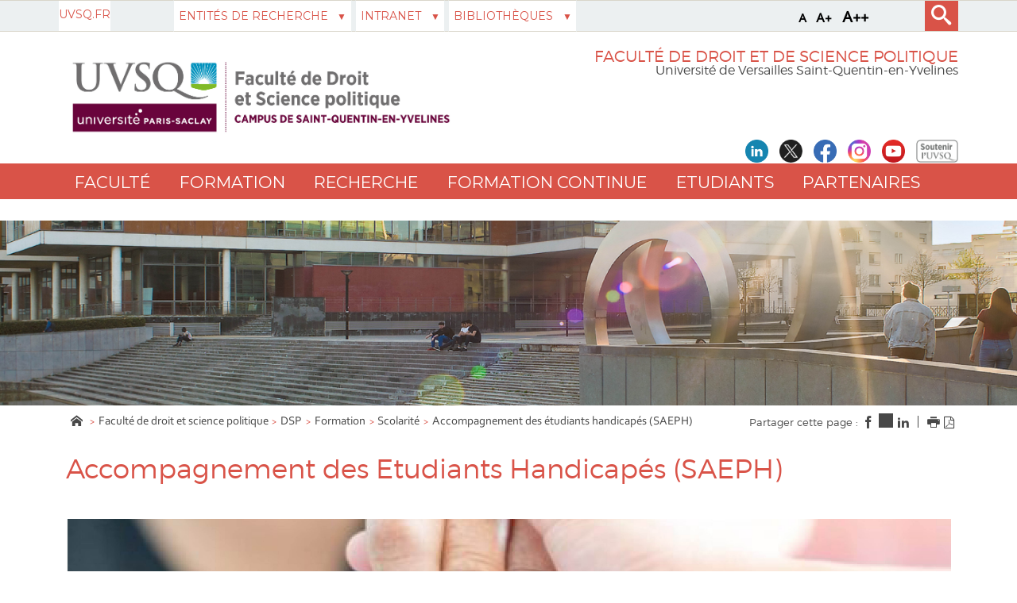

--- FILE ---
content_type: text/html;charset=UTF-8
request_url: https://www.facdroit-sciencepo.uvsq.fr/accompagnement-des-etudiants-handicapes-saeh
body_size: 136143
content:






















<!DOCTYPE html>
<!--[if lte IE 7]> <html class="ie7 oldie no-js" xmlns="http://www.w3.org/1999/xhtml" lang="fr" xml:lang="fr"> <![endif]-->
<!--[if IE 8]> <html class="ie8 oldie no-js" xmlns="http://www.w3.org/1999/xhtml" lang="fr" xml:lang="fr"> <![endif]-->
<!--[if gt IE 8]><!--> <html class="no-js" xmlns="http://www.w3.org/1999/xhtml" lang="fr" xml:lang="fr"> <!--<![endif]-->

<head>
    


















<meta property="og:description" content="" />
<meta property="og:title" content="Accompagnement des Etudiants Handicapés (SAEPH) - Faculté de droit et science politique" />
<meta property="og:site_name" content="Faculté de droit et science politique" />
<meta property="og:type" content="article" />
<meta property="og:url" content="https://www.facdroit-sciencepo.uvsq.fr/handicap" />
<meta property="og:image" content="https://www.facdroit-sciencepo.uvsq.fr/uas/DSP/LOGO/DSP+logo+2020+ecran.jpg" />
<meta http-equiv="content-type" content="text/html; charset=utf-8" />
<title>Accompagnement des Etudiants Handicapés (SAEPH) - Faculté de droit et science politique</title>



    <link rel="canonical" href="https://www.facdroit-sciencepo.uvsq.fr/handicap" />

<link rel="icon" type="image/png" href="https://www.facdroit-sciencepo.uvsq.fr/jsp/images/favicon.png" />
<meta http-equiv="pragma" content="no-cache" />

<link rel="schema.DC" href="http://purl.org/dc/elements/1.1/" />
<meta name="DC.Title" content="Accompagnement des Etudiants Handicapés (SAEPH) - Faculté de droit et science politique" />
<meta name="DC.Creator" content="" />
<meta name="DC.Description" lang="fr-FR" content="" />
<meta name="DC.Publisher" content="" />
<meta name="DC.Date.created" scheme="W3CDTF" content="20180604 14:14:21.0" />
<meta name="DC.Date.modified" scheme="W3CDTF" content="20250303 16:13:02.0" />
<meta name="DC.Language" scheme="RFC3066" content="fr-FR" />
<meta name="DC.Rights" content="Copyright &copy; Faculté de droit et science politique" />

<meta name="description" content="" />
<meta name="author" lang="fr_FR" content="" />
<meta name="Date-Creation-yyyymmdd" content="20180604 14:14:21.0" />
<meta name="Date-Revision-yyyymmdd" content="20250303 16:13:02.0" />
<meta name="copyright" content="Copyright &copy; Faculté de droit et science politique" />
<meta name="reply-to" content="webmaster@uvsq.fr" />
<meta name="category" content="Internet" />

<meta name="robots" content="index, follow" />

<meta name="distribution" content="global" />
<meta name="identifier-url" content="https://www.facdroit-sciencepo.uvsq.fr/" />
<meta name="resource-type" content="document" />
<meta name="expires" content="-1" />
<meta name="google-site-verification" content="" />
<meta name="Generator" content="K-Sup (6.07.77)" />
<meta name="Formatter" content="K-Sup (6.07.77)" />


    <!-- Police demandee par la cliente en google font https://assistance.kosmos.fr/browse/UVSQREC-5 -->
    <link href='https://fonts.googleapis.com/css?family=Montserrat' rel='stylesheet' type='text/css'>


    <!--[if lte IE 7]><!-->
    <link rel="stylesheet" href="https://www.facdroit-sciencepo.uvsq.fr/jsp/styles/fonts/icones/ie7/ie7.css">
    <script src="https://www.facdroit-sciencepo.uvsq.fr/jsp/styles/fonts/icones/ie7/ie7.js"></script>
    <!--<![endif]-->

    <!--[if lte IE 8]>
    <link rel="stylesheet" type="text/css" media="screen" href="https://www.facdroit-sciencepo.uvsq.fr/jsp/styles/all-old-ie.css" />
    <script>'header|footer|main|article|section|audio|video|source'.replace(/\w+/g,function(t){document.createElement(t)})</script>
    <script type="text/javascript" src="https://www.facdroit-sciencepo.uvsq.fr/adminsite/scripts/libs/ie8-shims.js"></script>
<![endif]-->


    <link rel="stylesheet" type="text/css" media="screen" href="https://www.facdroit-sciencepo.uvsq.fr/wro/styles/16544a788cca6a9ef296bea125550444390fb8c5.css"/>
    <link rel="stylesheet" type="text/css" media="screen" href="https://www.facdroit-sciencepo.uvsq.fr/wro/styles_uvsq/85db77d62e13cb46be13f72e182ac86516a17d1f.css"/>


    <script type="text/javascript">
        var html = document.getElementsByTagName('html')[0];
        html.className = html.className.replace('no-js', 'js');
        // document.getElementsByTagName("html")[0].className = document.getElementsByTagName("html")[0].className.replace("no-js", "js");
    </script>
    

    <link rel="stylesheet" type="text/css" media="screen" href="https://www.facdroit-sciencepo.uvsq.fr/wro/jQueryCSS/4f09505c023ee9faad90b029013642f69c694251.css"/>

    <meta name="viewport" content="width=device-width, initial-scale=1.0" />

    <script type="text/javascript" src="https://www.facdroit-sciencepo.uvsq.fr/wro/scripts/7560f8b1366da2014a0c844dab48d9c69aae49e0.js"></script>
    <script type="text/javascript" src="https://www.facdroit-sciencepo.uvsq.fr/adminsite/scripts/libs/ckeditor/ckeditor.js"></script><link rel="stylesheet" type="text/css" media="print" href="https://www.facdroit-sciencepo.uvsq.fr/wro/styles-print/3c3ffec044417b0d2c4aee5dd8276fd557fc4a15.css"/>
    





<style type="text/css" media="screen, print">
    /*  remplacer par variable bandeau (de site) usine à sites */
    #bandeau {
        background-image: url(https://www.facdroit-sciencepo.uvsq.fr/medias/photo/dsp-bandeau-rubrique-etudiants-copyright-hugo-noulin_1528653419926-jpg);
    }
    @media screen and (min-width: 50em) {
        .ligne_1 > .colonne_1 {
            width: 100%;
        }
        .ligne_2 > .colonne_1 {
            width: 100%;
        }
    }
    .ie7 .ligne_1 > .colonne_1,
    .ie8 .ligne_1 > .colonne_1 {
        width: 100%;
    }
    .ie7 .ligne_2 > .colonne_1,
    .ie8 .ligne_2 > .colonne_1 {
        width: 100%;
    }
    h2::after, .h2::after {
        background-color: #d95348;
    }

    .paragraphe__titre--2 {
        background-color: #d95348;
    }

    ::-moz-selection {
        background: #d95348;
    }

    ::-webkit-selection {
        background: #d95348;
    }

    ::selection {
        background: #d95348;
    }
    ::-webkit-input-placeholder, :-moz-placeholder, ::-moz-placeholder, :-ms-input-placeholder, ::placeholder {
        color: #d95348;
        opacity: 1;
    }

    .style_bouton, .style_bouton .lien_externe, .style_bouton .lien_interne {
        background-color: #d95348;
    }

    .icon {
        color: #d95348;
    }

    .js .plier-deplier__bouton:hover .icon {
        color: #d95348;
    }

    #acces-directs .plier-deplier__bouton {
        color: #d95348;
    }

    @media screen and (min-width: 980px) {
        #profil_uvsq .plier-deplier__bouton {
            color: #d95348;
        }
    }

    #acces-directs .plier-deplier::after {
        color: #d95348;
    }

    #acces-directs .type_rubrique_n3 a {
        color: #d95348;
    }

    #versions li a, #versions li::after {
        color: #d95348;
    }

    #recherche-simple {
        background: #d95348;
    }

    #pied_page_complement, #pied_page_complement a {
        color: #d95348;
    }

    .cartouche .zone-sociale__liste li a span {
        background: #d95348;
    }

    header .cartouche .banniere__baseline {
        color: #d95348;
    }

    #menu {
        background: #d95348;
    }

    #menu_principal.menu_principal--riche > li > a:hover {
        color: #d95348;
    }

    #menu_principal .type_rubrique_UVSQNEWS:hover span , #menu_principal .type_rubrique_VIECAMPUS:hover span {
        color: #d95348 !important;
    }

    #menu_principal.menu_principal--riche > li.menu_principal--ouvert > a, #menu_principal.menu_principal--riche > li:hover > a, #menu_principal .plier-deplier__contenu a, #menu_principal .plier-deplier__contenu span,
    #menu_principal.menu_principal--riche .menu_principal-actif > a, #menu_principal.menu_principal--riche .menu_principal-actif > span {
        color: #d95348;
    }

    #menu_principal.menu_principal--riche > li.menu_principal--ouvert > a {
      color: #d95348 !important;
    }

    .js #menu .mobile-menu__level-close-button {
      background-color: #d95348;
    }

    .js #menu .mobile-menu__item > button:hover {
      color: #d95348 !important;
    }

    .js #menu .menu_principal__colonne ul {
      border-left-color: #d95348;
    }

    #body #fil_ariane a::before {
        color: #d95348;
    }

    form.formulaire_redacteur p.obligatoire label {
        color: #d95348;
    }

    form.formulaire_redacteur p.obligatoire input, form.formulaire_redacteur p.obligatoire textarea, form.formulaire_redacteur p.obligatoire select {
        border-color: #d95348;
    }

    #encadres .encadre_fiche.encadre--2 .encadre__titre {
        color: #d95348;
    }

    [class^="liste-definitions__terme"], dl, .fiche .contenu > table th {
        color: #d95348;
    }

    .fiche.formation .onglets .onglets__item.onglets__item--actif, .fiche.formation .onglets .onglets__item:hover, .fiche.formation .onglets .onglets__item a:hover {
        background: #d95348;
    }

    .ui-state-highlight, .ui-widget-content .ui-state-highlight, .ui-widget-header .ui-state-highlight {
        background: #d95348;
    }

    #body.ficheaccueil .toolboxCard ul.objets li, #body.ficheaccueil .grandeToolboxCard ul.objets li, ul.objets li.style_accueil {
        border-color: #eaa09a
    }

    .owl-controls .owl-controls-wrapper button,
    .galerieSimple .pagination_droite, .galerieSimple .pagination_gauche {
        background-color: #d95348;
    }

    .couleur-primaire-secondaire .style_bouton .lien_externe:hover,
    .couleur-primaire-secondaire .style_bouton .lien_interne:hover {
        color: #d95348 !important;
        border: 1px solid #d95348;
        padding-right: 1.944444444em;
        padding-left: 1.944444444em;
    }

    #menu_principal .menu_principal-actif.VIECAMPUS > a, #menu_principal .menu_principal-actif.VIECAMPUS > a span {
        background-color: #d95348 !important;
    }
    
    a, .a, a:active, .a:active, a:focus, .a:focus, .isLink::before, a:visited, .a:visited {
        color: #d95348;
    }

    h1, .h1 {
        color: #d95348;
    }

    .encadre--3,
    .paragraphe--3 {
        background-color: #d95348;
    }

    .js #haut_page a:focus {
        outline: 1px dotted #d95348;
    }

    .actions-fiche > * a:active, .actions-fiche > * a:focus {
        outline: 1px dotted #d95348;
    }

    #body #menu .mobile-menu__level__titre > a, #body #menu .mobile-menu__level__titre > span {
        color: #d95348 !important;
    }

    button {
        color: #d95348;
    }

    button:focus, button:active {
        outline: 1px dotted #d95348;
    }

    #menu_principal .menu_principal-actif.UVSQNEWS > a, #menu_principal .menu_principal-actif.UVSQNEWS > a span {
        background-color: #d95348 !important;
    }


    #body .agendaCard .dateEvnt {
        color: #d95348;
    }

    #body .agendaCard {
        color: #d95348;
    }

    #body .agendaCard .bloc_agenda li {
        border-color: #d95348;
    }

    #body .card_titre {
        background: #d95348;
    }

    #body.ficheaccueil h3 {
        color: #d95348;
    }

    #body .toolboxCard ul li {
        border-top-color: #d95348;
    }

    #body .rechercheFormationCard__voir_aussi li::before {
        color: #d95348;
    }

    .search__button, .topic__see-more, .topic__see-less, .toggle-topics, .button_wrapper, #page input[type="button"], #page input[type="submit"], #page input[type="reset"], #page .button, #page .reset, #page .submit, .search-homesection__button-submit{
        background: #d95348;
    }

    .encadre--3 .button_wrapper .submit,
    .paragraphe--3 .button_wrapper .submit {
        color: #d95348 !important;
    }

    .fiche.formation .onglets .onglets__item {
        background: #d95348;
    }

    .onglets-section__bouton:hover, .onglets-section.onglets-section--actif .onglets-section__bouton {
        background: #d95348;
    }

    .kscrollable li span, .kscrollable li button {
        color: #d95348;
    }

    .fiche.actualite .bloc_photo__complement {
        color: #d95348;
    }

    #recherche-simple input[type="submit"] {
        background: #d95348;
    }

    ul.objets li.style_accueil > a > h3 {
        color: #d95348;
    }

    .liste-fiche--titre {
        color: #d95348 !important;
    }

    #body .vignette_multicolonne .date {
        background: #d95348;
    }

    @media screen and (max-width: 979px) {
        #body #profil_uvsq button.plier-deplier__bouton {
            background: #d95348;
        }
    }

    #body.ficheaccueil .portraitsCard,
    #body.ficheaccueil .portraitsCard::before,
    #body.ficheaccueil .portraitsCard::after {
        background-color: #d95348;
    }

    #body.ficheaccueil .dernieresAcquisitionsCard {
        background-color: #d95348;
        color: #7f7f7f;
    }

    #body.ficheaccueil .dernieresAcquisitionscard_content .desc a{
        color: #d95348;
    }
    #body.ficheaccueil .dernieresAcquisitionscard_content .desc span{
        color: #7f7f7f;
    }

    ul.objets > li.style_agenda .date-agenda {
        background: #d95348;
    }

     .style_bouton .lien_externe:hover,
     .style_bouton .lien_interne:hover {
        background-color: #d95348;
        -webkit-background-color: #d95348;
        -moz-webkit-background-color: #d95348;
        cursor: pointer;
    }

    
    #menu_principal .UVSQNEWS > a , #menu_principal .VIECAMPUS > a {
        background-color: #7f7f7f;
    }

    #body .card_lien,
    #body .card_lien a {
        color: #7f7f7f;
    }

    #body .lienCard a {
        color: #7f7f7f;
    }

    #body.ficheaccueil .carrousel .carrousel--contenu .owl-item .carrousel-deco .infos .infos-wrapper h2 a {
        background-color: rgba(127,127,127,0.8);
    }

    #body.ficheaccueil .carrousel .carrousel--contenu .owl-item .carrousel-deco .infos .infos-wrapper h2 a:focus,
    #body.ficheaccueil .carrousel .carrousel--contenu .owl-item .carrousel-deco .infos .infos-wrapper h2 a:hover {
        background-color: rgba(127,127,127,1.0);
    }

    #body.ficheaccueil .layout__slot--columnspan2 .toolboxCard .toolboxCard__title {
        border-bottom-color: #7f7f7f;
    }
    #body.ficheaccueil .layout__slot--columnspan2 .archivesHALCard .archivesHALcard_header .archivesHALcard__titre {
        border-bottom-color: #7f7f7f;
    }
    #body.ficheaccueil .layout__slot--columnspan2 .archivesHALCard .archivesHALcard_content #archivesOuvertesCard--hal__value {
        color: #d95348;
    }

    #body.ficheaccueil .layout__simple-grid--siteUvsqAccueil .layout__slot--columnspan2 .toolboxCard .toolboxCard__title,
    #body.ficheaccueil .layout__simple-grid--siteUvsqAccueil .layout__slot--columnspan2 .archivesHALCard  .archivesHALcard_header .archivesHALcard__titre {
        border-bottom-color: #d95348;
    }

    #body.ficheaccueil .layout__simple-grid--siteUvsqAccueil .agendaCard .date-big {
        color: #d95348;
    }
    #body.ficheaccueil .layout__simple-grid--siteUvsqAccueil .agendaCard .card_lien a {
        color: #d95348;
    }
    #body.ficheaccueil .layout__simple-grid--siteUvsqAccueil .carrousel .carrousel--contenu .owl-item .carrousel-deco .infos .infos-wrapper h3 a {
        background-color: #d95348;
    }

    #body.ficheaccueil .date-big {
        color: #7f7f7f;
    }

    #body.ficheaccueil .rechercheFormationCard .button_wrapper {
        background-color: #7f7f7f;
    }

    .fiche.actualite .bloc_photo__date_complement_wrapper > div::before {
        color: #7f7f7f;
    }

    .results-annuaire__other-structures {
      color: #7f7f7f;
    }

    #body .menu_principal__accroche li {
        border-color: #7f7f7f;
    }

    .formation__lmd__domaine {
        background-color: #7f7f7f;
    }
    #encadres .encadre_fiche.encadre--1 .encadre__titre, #complements .complements__titre {
        background-color: #d95348;
    }
    .encadre_fiche .formation_pdf {
        background-color: #d95348;
    }

    .results-annuaire__item-other-structure {
      color: #d95348;
    }

    
</style>
<style type="text/css" media="print">
    
    .fiche h2{
        color: #d95348;
        border-color: #d95348;
    }

    .formation .formation__lmd__domaine--pdf{
        background: #d95348;
    }
    
</style>

    <link rel="start" title="Accueil" href="https://www.facdroit-sciencepo.uvsq.fr/" />

    
    <link rel="alternate" type="application/rss+xml" title="" href="https://www.facdroit-sciencepo.uvsq.fr/adminsite/webservices/export_rss.jsp?NOMBRE=10&amp;CODE_RUBRIQUE=23397849375460822&amp;LANGUE=0" />
    
    
        <!-- Google tag (gtag.js) -->
        <script async src="https://www.googletagmanager.com/gtag/js?id=G-CKZFQ8LBWF"></script>
        <script>
            window.dataLayer = window.dataLayer || [];
            function gtag() {
                dataLayer.push(arguments);
            }
            gtag('js', new Date());
            gtag('config', 'G-CKZFQ8LBWF');
        </script>
    
</head>
    <body id="body" class="fiche pagelibre couleur-primaire-secondaire">
<a class="evitement" href="#contenu-encadres">Aller au contenu</a>
    
    
        <img class="bandeau_formation" src="/uas/DSP/BANDEAU_FORMATION/bandeau-offre-formation-fiche-newlogo.png" alt=""/>
    
<header role="banner">
    <div id="bandeau_outils">
        <div>
            <p id="acces_direct">
                <a href="#sans_nav_sans_encadres"></a> |
                <a href="#menu_principal"></a> |
                <a href="#acces_directs"></a>  |
                <a href="#connexion"></a>
            </p>
            <button id="menu-principal-bouton" class="plier-deplier__bouton" aria-label="Menu" aria-expanded="false "aria-controls="menu-principal">
                <span class="css-icon-menu"></span>
                <span class="icon-libelle sr-only"></span>
            </button>
            <div class="font-size">
                <button type="button" data-font-size="100" aria-label="A (police taille normal)">A</button>
                <button type="button" data-font-size="120" aria-label="A+ (police taille grande)">A+</button>
                <button type="button" data-font-size="140" aria-label="A++ (police taille très grande)">A++</button>
            </div>
            







            




    <div id="profil_uvsq" class="plier-deplier">
            <a href="https://www.facdroit-sciencepo.uvsq.fr/uvsq-fr" class="direct-link">
                <span>
                    UVSQ.fr
                </span>
            </a>
    </div><!-- #profil_uvsq -->

            









<div id="recherche-simple" role="search" class="plier-deplier">
	<button class="plier-deplier__bouton" aria-expanded="false">
		<span aria-hidden="true" class="icon icon-search"></span>
		<span class="icon-libelle">Recherche</span>
	</button>
	<div class="plier-deplier__contenu plier-deplier__contenu--clos" itemscope itemtype="http://schema.org/WebSite">
		<meta itemprop="url" content="https://www.facdroit-sciencepo.uvsq.fr/"/>
		














<form id="formRechercheSimple" action="/search" method="get" itemprop="potentialAction" itemscope itemtype="http://schema.org/SearchAction" class="search-form search-form--default">
    <meta itemprop="target" content="/search?beanKey=&l=0&q={q}"/>
    
    
    
        <input type="hidden" name="site" value="23397849375460822" />
    
    <input type="hidden" name="l" value="0"/>
    <input type="hidden" name="RH" value="1527603062069"/>
    
    
    <input type="hidden" name="rechercheCloisonneeAnnuaireValue" value="beanKeyRechercheAnnuaireksup">
    <div>
        <span>
            <input type="radio" name="beanKey" id="rechercheCloissonneAnnuaire-false" value="150bfcee-1f87-11e7-a0e0-b753bedcad22" checked="checked"/>
            <label style="display: inline;" for="rechercheCloissonneAnnuaire-false">Tout le site</label>
        </span>
        <span>
            <input type="radio" name="beanKey" id="rechercheCloissonneAnnuaire-true" value="beanKeyRechercheAnnuaireksup" />
            <label style="display: inline;" for="rechercheCloissonneAnnuaire-true">Annuaire</label>
        </span>
    </div>
    <input itemprop="query-input" name="q" type="text" id="default-MOTS_CLEFS" value="" placeholder="Mot-clé" aria-label="Recherche par mots-clés"/>
    <input type="submit" value="Rechercher" aria-label="Lancer la recherche" />
</form>

<script type="text/javascript" src="https://www.facdroit-sciencepo.uvsq.fr/wro/scripts_search/7d71cbd25e8690631e71cce0a5d851e461c10e8a.js"></script>

	</div><!-- .plier-deplier__contenu -->
</div><!-- #recherche-simple .plier-deplier -->

        </div><!-- -->
    </div> <!-- #bandeau_outils -->

    <div class="cartouche">
        <div>
            










<div class="banniere clearfix" role="banner">
    <div class="banniere__logos banniere__logos__1">
        <div class="banniere__logo banniere__logo__desktop">
            
            <a href="https://www.facdroit-sciencepo.uvsq.fr/" title="Retour à la page d'accueil">
                <img src="/uas/DSP/LOGO/DSP+logo+2020+ecran.jpg" alt="UVSQ | Université Paris-Saclay | Aller à la page d'accueil"/>
            </a>
            
        </div>
        <div class="banniere__logo banniere__logo__mobile">
            
            <a href="https://www.facdroit-sciencepo.uvsq.fr/" title="Retour à la page d'accueil">
                <img src="/uas/DSP/LOGO_MOBILE/DSP+logo+2020+ecran+png+transparent.png" alt="logo-Faculté de droit et science politique" title="Retour à la page d'accueil"/>
            </a>
            
        </div>
        <div class="banniere__logo banniere__logo__desktop">
            <!-- Logo secondaire -->
            
                
                
        </div>
        <div class="banniere__logo banniere__logo__desktop">
            <!-- Logo tertiaire -->
            
                
                
        </div>
    </div>
    <div class="banniere_baseline_reseaux">
        <div class="banniere__baselines">
            
            <div class="banniere__baseline">Faculté de droit et de science politique
            </div>
            
            
            <div class="banniere__baseline__complement">Université de Versailles Saint-Quentin-en-Yvelines
            </div>
            
        </div>
        





	<div class="zone-sociale">
		<div>
			<span class="zone-sociale__libelle">Suivez-nous sur</span>
			<ul class="zone-sociale__liste">
			
				<li class="zone-sociale__item">
					<a href="https://www.facdroit-sciencepo.uvsq.fr/linkedin-faculte-de-droit-et-science-politique" class="zone-sociale__type-rubrique_0004" target="_blank">
						<span>
							<img src="/medias/photo/logo-linkedin-petit_1658231764229-jpg" alt="Linkedin Faculté de Droit et science politique" />
						</span>
					</a>
				</li>
			
				<li class="zone-sociale__item">
					<a href="https://www.facdroit-sciencepo.uvsq.fr/twitter" class="zone-sociale__type-rubrique_0004" target="_blank">
						<span>
							<img src="/medias/photo/logo-x-twitter_1693571373699-jpg" alt="Twitter de la Faculté de droit et science politique" />
						</span>
					</a>
				</li>
			
				<li class="zone-sociale__item">
					<a href="https://www.facdroit-sciencepo.uvsq.fr/facebook" class="zone-sociale__type-rubrique_0004" target="_blank">
						<span>
							<img src="/medias/photo/logo-blue-fond-blanc-petit_1658231713794-jpg" alt="Facebook de l'UVSQ" />
						</span>
					</a>
				</li>
			
				<li class="zone-sociale__item">
					<a href="https://www.facdroit-sciencepo.uvsq.fr/instagram" class="zone-sociale__type-rubrique_0004" target="_blank">
						<span>
							<img src="/medias/photo/logo-instagram-petit_1658231733004-jpg" alt="Instagram de l'UVSQ" />
						</span>
					</a>
				</li>
			
				<li class="zone-sociale__item">
					<a href="https://www.facdroit-sciencepo.uvsq.fr/youtube" class="zone-sociale__type-rubrique_0004" target="_blank">
						<span>
							<img src="/medias/photo/logo-youtube-png-rond-2_1658231801828-jpg" alt="Youtube de l'UVSQ" />
						</span>
					</a>
				</li>
			
				<li class="zone-sociale__item">
					<a href="https://www.facdroit-sciencepo.uvsq.fr/faire-un-don" class="zone-sociale__type-rubrique_0004" target="_blank">
						<span>
							<img src="/medias/photo/soutenir-uvsq-gris_1525251267700-jpg" alt="Faire un don" />
						</span>
					</a>
				</li>
			
			</ul>
		</div>
	</div><!-- .zone-sociale -->

    </div>
</div>
<!-- .banniere -->
        </div><!-- / -->
    </div><!-- .cartouche -->

    <!--     <div id="menu" role="navigation" class="plier-deplier__contenu--clos" aria-expanded="false"> -->
    
    <!--         <div class="separateur"></div> -->
    <!--     </div> #menu -->


    <nav id="menu" role="navigation" class="plier-deplier__contenu--clos" aria-expanded="false" aria-label="Menu principal">
        














    <ul id="menu_principal" class="menu_principal--riche mobile-menu__level js-mobile-menu__level">
        <li class="close-button-main"></li>
            
            
                
            
                
        <li class="menu_principal-actif   
				 			mobile-menu__item js-mobile-menu__item menu__level--0
				 			mobile-menu__item--nav">
                
            
                
            
                
                
                
                    
                    <a href="https://www.facdroit-sciencepo.uvsq.fr/" class="menu_n1_desktop type_rubrique_nav item__control-level-0" aria-expanded="false"
                       role="button">Faculté</a>
                    
                    <a href="#"
                       class="menu_n1_mobile type_rubrique_nav item__control-level-0" aria-expanded="false"
                       role="button" data-toggle="dropdown">Faculté</a>
                
                
            
                
            
                <div class="plier-deplier__contenu plier-deplier__contenu--clos dropdown-menu data-toggle-target mobile-menu__level  menu__level--1"
                     role="menu">
                    
                    
                    <div class="menu_principal__colonne">
                        <ul>
                            <li class="mobile-menu__level__titre">
                                <a href="https://www.facdroit-sciencepo.uvsq.fr/">Faculté</a>
                            </li>
                            
                            
                            <li class="mobile-menu__item js-mobile-menu__item">
                                
                                
                                <a href="https://www.facdroit-sciencepo.uvsq.fr/" class="menu_n1_desktop type_rubrique_0001 item__control-level-1">Présentation</a>
                                <a href="https://www.facdroit-sciencepo.uvsq.fr/" class="menu_n1_mobile type_rubrique_0001 item__control-level-1">Présentation</a>
                                
                                
                                
                                
                                <ul class="second-menu mobile-menu__level js-mobile-menu__level" role="menu">
                                    <li class="mobile-menu__level__titre">
                                        <a href="https://www.facdroit-sciencepo.uvsq.fr/">Présentation</a>
                                    </li>
                                    
                                        <li class="mobile-menu__item js-mobile-menu__item">
                                            
                                                
                                                    <a href="https://www.facdroit-sciencepo.uvsq.fr/presentation-par-le-doyen"
                                                       class="type_rubrique_0001 item__control-level-1">Présentation par le Doyen</a>
                                                
                                                
                                            
                                        </li>
                                    
                                        <li class="mobile-menu__item js-mobile-menu__item">
                                            
                                                
                                                    <a href="https://www.facdroit-sciencepo.uvsq.fr/le-conseil-de-faculte"
                                                       class="type_rubrique_0001 item__control-level-1">Le Conseil de Faculté</a>
                                                
                                                
                                            
                                        </li>
                                    
                                        <li class="mobile-menu__item js-mobile-menu__item">
                                            
                                                
                                                    <a href="https://www.facdroit-sciencepo.uvsq.fr/direction-et-services"
                                                       class="type_rubrique_0001 item__control-level-1">Direction et services</a>
                                                
                                                
                                            
                                        </li>
                                    
                                        <li class="mobile-menu__item js-mobile-menu__item">
                                            
                                                
                                                    <a href="https://www.facdroit-sciencepo.uvsq.fr/statuts"
                                                       class="type_rubrique_0004 item__control-level-1">Statuts</a>
                                                
                                                
                                            
                                        </li>
                                    
                                </ul>
                                
                                    
                                
                            
                        </ul>
                    </div>
                    <div class="menu_principal__colonne">
                        <ul>
                            
                            <li class="mobile-menu__item js-mobile-menu__item">
                                
                                
                                <a href="https://www.facdroit-sciencepo.uvsq.fr/les-enseignants" class="menu_n1_desktop type_rubrique_0001 item__control-level-1">Les enseignants</a>
                                <a href="https://www.facdroit-sciencepo.uvsq.fr/les-enseignants" class="menu_n1_mobile type_rubrique_0001 item__control-level-1">Les enseignants</a>
                                
                                
                                
                                
                                <ul class="second-menu mobile-menu__level js-mobile-menu__level" role="menu">
                                    <li class="mobile-menu__level__titre">
                                        <a href="https://www.facdroit-sciencepo.uvsq.fr/les-enseignants">Les enseignants</a>
                                    </li>
                                    
                                        <li class="mobile-menu__item js-mobile-menu__item">
                                            
                                                
                                                    <a href="https://www.facdroit-sciencepo.uvsq.fr/les-enseignants-en-droit-prive"
                                                       class="type_rubrique_0001 item__control-level-1">Les enseignants en droit privé</a>
                                                
                                                
                                            
                                        </li>
                                    
                                        <li class="mobile-menu__item js-mobile-menu__item">
                                            
                                                
                                                    <a href="https://www.facdroit-sciencepo.uvsq.fr/les-enseignants-en-droit-public"
                                                       class="type_rubrique_0001 item__control-level-1">Les enseignants en droit public</a>
                                                
                                                
                                            
                                        </li>
                                    
                                        <li class="mobile-menu__item js-mobile-menu__item">
                                            
                                                
                                                    <a href="https://www.facdroit-sciencepo.uvsq.fr/les-enseignants-en-histoire-du-droit"
                                                       class="type_rubrique_0001 item__control-level-1">Les enseignants en histoire du droit</a>
                                                
                                                
                                            
                                        </li>
                                    
                                        <li class="mobile-menu__item js-mobile-menu__item">
                                            
                                                
                                                    <a href="https://www.facdroit-sciencepo.uvsq.fr/les-enseignants-en-science-politique"
                                                       class="type_rubrique_0001 item__control-level-1">Les enseignants en science politique</a>
                                                
                                                
                                            
                                        </li>
                                    
                                </ul>
                                
                                    
                                
                        </ul>
                    </div>
                    <div class="menu_principal__colonne menu_principal__accroche">
                        
                    </div>
                </div>
            
        </li>
                    
                    
                        
                    
                
            
                
        <li class="menu_principal-actif   
				 			mobile-menu__item js-mobile-menu__item menu__level--0
				 			mobile-menu__item--nav">
                
            
                
            
                
                
                
                    
                    <a href="https://www.facdroit-sciencepo.uvsq.fr/formation" class="menu_n1_desktop type_rubrique_nav item__control-level-0" aria-expanded="false"
                       role="button">Formation</a>
                    
                    <a href="#"
                       class="menu_n1_mobile type_rubrique_nav item__control-level-0" aria-expanded="false"
                       role="button" data-toggle="dropdown">Formation</a>
                
                
            
                
            
                <div class="plier-deplier__contenu plier-deplier__contenu--clos dropdown-menu data-toggle-target mobile-menu__level  menu__level--1"
                     role="menu">
                    
                    
                    <div class="menu_principal__colonne">
                        <ul>
                            <li class="mobile-menu__level__titre">
                                <a href="https://www.facdroit-sciencepo.uvsq.fr/formation">Formation</a>
                            </li>
                            
                            
                            <li class="mobile-menu__item js-mobile-menu__item">
                                
                                
                                <a href="https://www.facdroit-sciencepo.uvsq.fr/licences" class="menu_n1_desktop type_rubrique_0001 item__control-level-1">Licences</a>
                                <a href="https://www.facdroit-sciencepo.uvsq.fr/licences" class="menu_n1_mobile type_rubrique_0001 item__control-level-1">Licences</a>
                                
                                
                                
                                
                                <ul class="second-menu mobile-menu__level js-mobile-menu__level" role="menu">
                                    <li class="mobile-menu__level__titre">
                                        <a href="https://www.facdroit-sciencepo.uvsq.fr/licences">Licences</a>
                                    </li>
                                    
                                        <li class="mobile-menu__item js-mobile-menu__item">
                                            
                                                
                                                    <a href="https://www.facdroit-sciencepo.uvsq.fr/licence-droit"
                                                       class="type_rubrique_0001 item__control-level-1">Licence Droit</a>
                                                
                                                
                                            
                                        </li>
                                    
                                        <li class="mobile-menu__item js-mobile-menu__item">
                                            
                                                
                                                    <a href="https://www.facdroit-sciencepo.uvsq.fr/licence-droit-parcours-international"
                                                       class="type_rubrique_0001 item__control-level-1">Licence Droit, parcours international</a>
                                                
                                                
                                            
                                        </li>
                                    
                                        <li class="mobile-menu__item js-mobile-menu__item">
                                            
                                                
                                                    <a href="https://www.facdroit-sciencepo.uvsq.fr/licence-de-droit-acces-sante"
                                                       class="type_rubrique_0004 item__control-level-1">Licence Droit, accès santé</a>
                                                
                                                
                                            
                                        </li>
                                    
                                        <li class="mobile-menu__item js-mobile-menu__item">
                                            
                                                
                                                    <a href="https://www.facdroit-sciencepo.uvsq.fr/licence-science-politique"
                                                       class="type_rubrique_0001 item__control-level-1">Licence Science politique</a>
                                                
                                                
                                            
                                        </li>
                                    
                                        <li class="mobile-menu__item js-mobile-menu__item">
                                            
                                                
                                                    <a href="https://www.facdroit-sciencepo.uvsq.fr/licence-science-politique-acces-sante"
                                                       class="type_rubrique_0004 item__control-level-1">Licence Science politique, accès santé</a>
                                                
                                                
                                            
                                        </li>
                                    
                                        <li class="mobile-menu__item js-mobile-menu__item">
                                            
                                                
                                                    <a href="https://www.facdroit-sciencepo.uvsq.fr/double-diplomation-de-licence-mentions-droit-et-llcer-anglais"
                                                       class="type_rubrique_0001 item__control-level-1">Double diplômation de Licence mentions Droit et LLCER (Anglais)</a>
                                                
                                                
                                            
                                        </li>
                                    
                                        <li class="mobile-menu__item js-mobile-menu__item">
                                            
                                                
                                                    <a href="https://www.facdroit-sciencepo.uvsq.fr/projet-personnel-etudiant"
                                                       class="type_rubrique_0001 item__control-level-1">Projet personnel étudiant</a>
                                                
                                                
                                            
                                        </li>
                                    
                                </ul>
                                
                                    
                                
                            
                            <li class="mobile-menu__item js-mobile-menu__item">
                                
                                
                                <a href="https://www.facdroit-sciencepo.uvsq.fr/du" class="menu_n1_desktop type_rubrique_0001 item__control-level-1">DU</a>
                                <a href="https://www.facdroit-sciencepo.uvsq.fr/du" class="menu_n1_mobile type_rubrique_0001 item__control-level-1">DU</a>
                                
                                
                                
                                
                                <ul class="second-menu mobile-menu__level js-mobile-menu__level" role="menu">
                                    <li class="mobile-menu__level__titre">
                                        <a href="https://www.facdroit-sciencepo.uvsq.fr/du">DU</a>
                                    </li>
                                    
                                        <li class="mobile-menu__item js-mobile-menu__item">
                                            
                                                
                                                    <a href="https://www.facdroit-sciencepo.uvsq.fr/du-college-de-droit"
                                                       class="type_rubrique_0001 item__control-level-1">DU Collège de droit</a>
                                                
                                                
                                            
                                        </li>
                                    
                                        <li class="mobile-menu__item js-mobile-menu__item">
                                            
                                                
                                                    <a href="https://www.facdroit-sciencepo.uvsq.fr/du-compliance-officer-specialite-lutte-anti-blanchiment-1"
                                                       class="type_rubrique_0001 item__control-level-1">DU Compliance Officer, spécialité lutte-anti-blanchiment</a>
                                                
                                                
                                            
                                        </li>
                                    
                                        <li class="mobile-menu__item js-mobile-menu__item">
                                            
                                                
                                                    <a href="https://www.facdroit-sciencepo.uvsq.fr/du-compliance-officer-specialite-anti-corruption"
                                                       class="type_rubrique_0001 item__control-level-1">DU Compliance officer, spécialité anti-corruption</a>
                                                
                                                
                                            
                                        </li>
                                    
                                        <li class="mobile-menu__item js-mobile-menu__item">
                                            
                                                
                                                    <a href="https://www.facdroit-sciencepo.uvsq.fr/du-droit-animalier-des-affaires"
                                                       class="type_rubrique_0001 item__control-level-1">DU Droit animalier des affaires</a>
                                                
                                                
                                            
                                        </li>
                                    
                                        <li class="mobile-menu__item js-mobile-menu__item">
                                            
                                                
                                                    <a href="https://www.facdroit-sciencepo.uvsq.fr/du-juriste-des-marches-publics-des-collectivites-territoriales-1"
                                                       class="type_rubrique_0001 item__control-level-1">DU Juriste des marchés publics des collectivités territoriales</a>
                                                
                                                
                                            
                                        </li>
                                    
                                        <li class="mobile-menu__item js-mobile-menu__item">
                                            
                                                
                                                    <a href="https://www.facdroit-sciencepo.uvsq.fr/du-securite-et-vie-urbaine-option-coordonnateur-prevention-securite"
                                                       class="type_rubrique_0001 item__control-level-1">DU sécurité et vie urbaine option coordonnateur prévention sécurité</a>
                                                
                                                
                                            
                                        </li>
                                    
                                        <li class="mobile-menu__item js-mobile-menu__item">
                                            
                                                
                                                    <a href="https://www.facdroit-sciencepo.uvsq.fr/du-de-legistique-1"
                                                       class="type_rubrique_0001 item__control-level-1">DU de légistique</a>
                                                
                                                
                                            
                                        </li>
                                    
                                </ul>
                                
                                    
                                
                            
                            <li class="mobile-menu__item js-mobile-menu__item">
                                
                                
                                <a href="https://www.facdroit-sciencepo.uvsq.fr/masters" class="menu_n1_desktop type_rubrique_0001 item__control-level-1">Masters</a>
                                <a href="https://www.facdroit-sciencepo.uvsq.fr/masters" class="menu_n1_mobile type_rubrique_0001 item__control-level-1">Masters</a>
                                
                                
                                
                                
                                <ul class="second-menu mobile-menu__level js-mobile-menu__level" role="menu">
                                    <li class="mobile-menu__level__titre">
                                        <a href="https://www.facdroit-sciencepo.uvsq.fr/masters">Masters</a>
                                    </li>
                                    
                                        <li class="mobile-menu__item js-mobile-menu__item">
                                            
                                                
                                                    <a href="https://www.facdroit-sciencepo.uvsq.fr/mention-droit"
                                                       class="type_rubrique_0001 item__control-level-1">Mention Droit</a>
                                                
                                                
                                            
                                        </li>
                                    
                                        <li class="mobile-menu__item js-mobile-menu__item">
                                            
                                                
                                                    <a href="https://www.facdroit-sciencepo.uvsq.fr/mention-science-politique-universite-paris-saclay"
                                                       class="type_rubrique_0004 item__control-level-1">Mention Science politique (Université Paris-Saclay)</a>
                                                
                                                
                                            
                                        </li>
                                    
                                        <li class="mobile-menu__item js-mobile-menu__item">
                                            
                                                
                                                    <a href="https://www.facdroit-sciencepo.uvsq.fr/mention-droit-social-universite-paris-saclay"
                                                       class="type_rubrique_0004 item__control-level-1">Mention Droit social (Université Paris- Saclay)</a>
                                                
                                                
                                            
                                        </li>
                                    
                                        <li class="mobile-menu__item js-mobile-menu__item">
                                            
                                                
                                                    <a href="https://www.facdroit-sciencepo.uvsq.fr/mention-droit-des-affaires-universite-paris-saclay"
                                                       class="type_rubrique_0004 item__control-level-1">Mention Droit des affaires (Université Paris-Saclay)</a>
                                                
                                                
                                            
                                        </li>
                                    
                                        <li class="mobile-menu__item js-mobile-menu__item">
                                            
                                                
                                                    <a href="https://www.facdroit-sciencepo.uvsq.fr/mention-droit-public-universite-paris-saclay"
                                                       class="type_rubrique_0004 item__control-level-1">Mention Droit public (Université Paris- Saclay)</a>
                                                
                                                
                                            
                                        </li>
                                    
                                        <li class="mobile-menu__item js-mobile-menu__item">
                                            
                                                
                                                    <a href="https://www.facdroit-sciencepo.uvsq.fr/mention-droit-propriete-intellectuelle-universite-paris-saclay"
                                                       class="type_rubrique_0004 item__control-level-1">Mention Droit propriété intellectuelle et numérique (Université Paris- Saclay)</a>
                                                
                                                
                                            
                                        </li>
                                    
                                        <li class="mobile-menu__item js-mobile-menu__item">
                                            
                                                
                                                    <a href="https://www.facdroit-sciencepo.uvsq.fr/mention-droit-international-et-europeen-universite-paris-saclay"
                                                       class="type_rubrique_0004 item__control-level-1">Mention Droit international et européen (Université Paris-Saclay)</a>
                                                
                                                
                                            
                                        </li>
                                    
                                </ul>
                                
                                    
                                
                            
                            <li class="mobile-menu__item js-mobile-menu__item">
                                
                                
                                <a href="https://www.facdroit-sciencepo.uvsq.fr/clinique-de-legistique" class="menu_n1_desktop type_rubrique_0001 item__control-level-1">Clinique de légistique</a>
                                <a href="https://www.facdroit-sciencepo.uvsq.fr/clinique-de-legistique" class="menu_n1_mobile type_rubrique_0001 item__control-level-1">Clinique de légistique</a>
                                
                                
                                
                                
                                    
                                
                            
                            <li class="mobile-menu__item js-mobile-menu__item">
                                
                                
                                <a href="https://www.facdroit-sciencepo.uvsq.fr/institut-detudes-judiciaires" class="menu_n1_desktop type_rubrique_0001 item__control-level-1">Institut d'études judiciaires</a>
                                <a href="https://www.facdroit-sciencepo.uvsq.fr/institut-detudes-judiciaires" class="menu_n1_mobile type_rubrique_0001 item__control-level-1">Institut d'études judiciaires</a>
                                
                                
                                
                                
                                <ul class="second-menu mobile-menu__level js-mobile-menu__level" role="menu">
                                    <li class="mobile-menu__level__titre">
                                        <a href="https://www.facdroit-sciencepo.uvsq.fr/institut-detudes-judiciaires">Institut d'études judiciaires</a>
                                    </li>
                                    
                                        <li class="mobile-menu__item js-mobile-menu__item">
                                            
                                                
                                                    <a href="https://www.facdroit-sciencepo.uvsq.fr/preparation-au-crfpa"
                                                       class="type_rubrique_0001 item__control-level-1">Préparation au CRFPA</a>
                                                
                                                
                                            
                                        </li>
                                    
                                        <li class="mobile-menu__item js-mobile-menu__item">
                                            
                                                
                                                    <a href="https://www.facdroit-sciencepo.uvsq.fr/preparation-a-lenm"
                                                       class="type_rubrique_0001 item__control-level-1">Préparation à l'ENM</a>
                                                
                                                
                                            
                                        </li>
                                    
                                </ul>
                                
                                    
                                
                            
                        </ul>
                    </div>
                    <div class="menu_principal__colonne">
                        <ul>
                            
                            <li class="mobile-menu__item js-mobile-menu__item">
                                
                                
                                <a href="https://www.facdroit-sciencepo.uvsq.fr/inscriptions-pedagogiques" class="menu_n1_desktop type_rubrique_0001 item__control-level-1">Inscriptions pédagogiques</a>
                                <a href="https://www.facdroit-sciencepo.uvsq.fr/inscriptions-pedagogiques" class="menu_n1_mobile type_rubrique_0001 item__control-level-1">Inscriptions pédagogiques</a>
                                
                                
                                
                                
                                    
                                
                            
                            <li class="mobile-menu__item js-mobile-menu__item">
                                
                                
                                <a href="https://www.facdroit-sciencepo.uvsq.fr/echanges-internationaux" class="menu_n1_desktop type_rubrique_0001 item__control-level-1">Échanges internationaux</a>
                                <a href="https://www.facdroit-sciencepo.uvsq.fr/echanges-internationaux" class="menu_n1_mobile type_rubrique_0001 item__control-level-1">Échanges internationaux</a>
                                
                                
                                
                                
                                    
                                
                            
                            <li class="mobile-menu__item js-mobile-menu__item">
                                
                                
                                <a href="https://www.facdroit-sciencepo.uvsq.fr/stages" class="menu_n1_desktop type_rubrique_0001 item__control-level-1">Stages</a>
                                <a href="https://www.facdroit-sciencepo.uvsq.fr/stages" class="menu_n1_mobile type_rubrique_0001 item__control-level-1">Stages</a>
                                
                                
                                
                                
                                    
                                
                            
                            <li class="mobile-menu__item js-mobile-menu__item">
                                
                                
                                <a href="https://www.facdroit-sciencepo.uvsq.fr/scolarite" class="menu_n1_desktop type_rubrique_0001 item__control-level-1">Scolarité</a>
                                <a href="https://www.facdroit-sciencepo.uvsq.fr/scolarite" class="menu_n1_mobile type_rubrique_0001 item__control-level-1">Scolarité</a>
                                
                                
                                
                                
                                <ul class="second-menu mobile-menu__level js-mobile-menu__level" role="menu">
                                    <li class="mobile-menu__level__titre">
                                        <a href="https://www.facdroit-sciencepo.uvsq.fr/scolarite">Scolarité</a>
                                    </li>
                                    
                                        <li class="mobile-menu__item js-mobile-menu__item">
                                            
                                                
                                                    <a href="https://www.facdroit-sciencepo.uvsq.fr/examens-reglements"
                                                       class="type_rubrique_0001 item__control-level-1">Examens & règlements</a>
                                                
                                                
                                            
                                        </li>
                                    
                                        <li class="mobile-menu__item js-mobile-menu__item">
                                            
                                                
                                                    <a href="https://www.facdroit-sciencepo.uvsq.fr/calendriers-universitaires-1"
                                                       class="type_rubrique_0001 item__control-level-1">Calendriers universitaires</a>
                                                
                                                
                                            
                                        </li>
                                    
                                        <li class="mobile-menu__item js-mobile-menu__item">
                                            
                                                
                                                    <a href="https://www.facdroit-sciencepo.uvsq.fr/emplois-du-temps"
                                                       class="type_rubrique_0004 item__control-level-1">Emplois du temps</a>
                                                
                                                
                                            
                                        </li>
                                    
                                        <li class="mobile-menu__item js-mobile-menu__item">
                                            
                                                
                                                    <a href="https://www.facdroit-sciencepo.uvsq.fr/ent"
                                                       class="type_rubrique_0004 item__control-level-1">Intranet étudiant</a>
                                                
                                                
                                            
                                        </li>
                                    
                                        <li class="mobile-menu__item js-mobile-menu__item">
                                            
                                                
                                                    <a href="https://www.facdroit-sciencepo.uvsq.fr/services-numeriques"
                                                       class="type_rubrique_0004 item__control-level-1">Services numériques</a>
                                                
                                                
                                            
                                        </li>
                                    
                                        <li class="mobile-menu__item js-mobile-menu__item">
                                            
                                                
                                                    <a href="https://www.facdroit-sciencepo.uvsq.fr/accompagnement-des-etudiants-handicapes-saeh"
                                                       class="type_rubrique_0001 item__control-level-1">Accompagnement des étudiants handicapés (SAEPH)</a>
                                                
                                                
                                            
                                        </li>
                                    
                                </ul>
                                
                                    
                                
                            
                            <li class="mobile-menu__item js-mobile-menu__item">
                                
                                
                                <a href="https://www.facdroit-sciencepo.uvsq.fr/forum-des-masters-1" class="menu_n1_desktop type_rubrique_0004 item__control-level-1">Forum des Masters</a>
                                <a href="https://www.facdroit-sciencepo.uvsq.fr/forum-des-masters-1" class="menu_n1_mobile type_rubrique_0004 item__control-level-1">Forum des Masters</a>
                                
                                
                                
                                
                                    
                                
                        </ul>
                    </div>
                    <div class="menu_principal__colonne menu_principal__accroche">
                        
                    </div>
                </div>
            
        </li>
                    
                    
                        
                    
                
            
                
        <li class="menu_principal-actif   
				 			mobile-menu__item js-mobile-menu__item menu__level--0
				 			mobile-menu__item--nav">
                
            
                
            
                
                
                
                    
                    <a href="https://www.facdroit-sciencepo.uvsq.fr/recherche" class="menu_n1_desktop type_rubrique_nav item__control-level-0" aria-expanded="false"
                       role="button">Recherche</a>
                    
                    <a href="#"
                       class="menu_n1_mobile type_rubrique_nav item__control-level-0" aria-expanded="false"
                       role="button" data-toggle="dropdown">Recherche</a>
                
                
            
                
            
                <div class="plier-deplier__contenu plier-deplier__contenu--clos dropdown-menu data-toggle-target mobile-menu__level  menu__level--1"
                     role="menu">
                    
                    
                    <div class="menu_principal__colonne">
                        <ul>
                            <li class="mobile-menu__level__titre">
                                <a href="https://www.facdroit-sciencepo.uvsq.fr/recherche">Recherche</a>
                            </li>
                            
                            
                            <li class="mobile-menu__item js-mobile-menu__item">
                                
                                
                                <a href="https://www.facdroit-sciencepo.uvsq.fr/les-laboratoires" class="menu_n1_desktop type_rubrique_0001 item__control-level-1">Les laboratoires</a>
                                <a href="https://www.facdroit-sciencepo.uvsq.fr/les-laboratoires" class="menu_n1_mobile type_rubrique_0001 item__control-level-1">Les laboratoires</a>
                                
                                
                                
                                
                                <ul class="second-menu mobile-menu__level js-mobile-menu__level" role="menu">
                                    <li class="mobile-menu__level__titre">
                                        <a href="https://www.facdroit-sciencepo.uvsq.fr/les-laboratoires">Les laboratoires</a>
                                    </li>
                                    
                                        <li class="mobile-menu__item js-mobile-menu__item">
                                            
                                                
                                                    <a href="https://www.facdroit-sciencepo.uvsq.fr/laboratoire-dante-1"
                                                       class="type_rubrique_0004 item__control-level-1">Laboratoire DANTE</a>
                                                
                                                
                                            
                                        </li>
                                    
                                        <li class="mobile-menu__item js-mobile-menu__item">
                                            
                                                
                                                    <a href="https://www.facdroit-sciencepo.uvsq.fr/laboratoire-vip-1"
                                                       class="type_rubrique_0004 item__control-level-1">Laboratoire VIP</a>
                                                
                                                
                                            
                                        </li>
                                    
                                        <li class="mobile-menu__item js-mobile-menu__item">
                                            
                                                
                                                    <a href="https://www.facdroit-sciencepo.uvsq.fr/laboratoire-cesdip-1"
                                                       class="type_rubrique_0004 item__control-level-1">Laboratoire CESDIP</a>
                                                
                                                
                                            
                                        </li>
                                    
                                        <li class="mobile-menu__item js-mobile-menu__item">
                                            
                                                
                                                    <a href="https://www.facdroit-sciencepo.uvsq.fr/laboratoire-printemps-1"
                                                       class="type_rubrique_0004 item__control-level-1">Laboratoire PRINTEMPS</a>
                                                
                                                
                                            
                                        </li>
                                    
                                </ul>
                                
                                    
                                
                            
                            <li class="mobile-menu__item js-mobile-menu__item">
                                
                                
                                <a href="https://www.facdroit-sciencepo.uvsq.fr/ecole-doctorale-shs" class="menu_n1_desktop type_rubrique_0001 item__control-level-1">École doctorale SHS</a>
                                <a href="https://www.facdroit-sciencepo.uvsq.fr/ecole-doctorale-shs" class="menu_n1_mobile type_rubrique_0001 item__control-level-1">École doctorale SHS</a>
                                
                                
                                
                                
                                    
                                
                            
                        </ul>
                    </div>
                    <div class="menu_principal__colonne">
                        <ul>
                            
                            <li class="mobile-menu__item js-mobile-menu__item">
                                
                                
                                <a href="https://www.facdroit-sciencepo.uvsq.fr/mon-doctorat-mes-demarches-universite-paris-saclay" class="menu_n1_desktop type_rubrique_0004 item__control-level-1">Mon doctorat, mes démarches (Université Paris-Saclay)</a>
                                <a href="https://www.facdroit-sciencepo.uvsq.fr/mon-doctorat-mes-demarches-universite-paris-saclay" class="menu_n1_mobile type_rubrique_0004 item__control-level-1">Mon doctorat, mes démarches (Université Paris-Saclay)</a>
                                
                                
                                
                                
                                    
                                
                        </ul>
                    </div>
                    <div class="menu_principal__colonne menu_principal__accroche">
                        
                    </div>
                </div>
            
        </li>
                    
                    
                        
                    
                
            
                
        <li class="menu_principal-actif   
				 			mobile-menu__item js-mobile-menu__item menu__level--0
				 			mobile-menu__item--nav">
                
            
                
            
                
                
                
                    
                    <a href="https://www.facdroit-sciencepo.uvsq.fr/formation-continue" class="menu_n1_desktop type_rubrique_nav item__control-level-0" aria-expanded="false"
                       role="button">Formation continue</a>
                    
                    <a href="#"
                       class="menu_n1_mobile type_rubrique_nav item__control-level-0" aria-expanded="false"
                       role="button" data-toggle="dropdown">Formation continue</a>
                
                
            
                
            
                <div class="plier-deplier__contenu plier-deplier__contenu--clos dropdown-menu data-toggle-target mobile-menu__level  menu__level--1"
                     role="menu">
                    
                    
                    <div class="menu_principal__colonne">
                        <ul>
                            <li class="mobile-menu__level__titre">
                                <a href="https://www.facdroit-sciencepo.uvsq.fr/formation-continue">Formation continue</a>
                            </li>
                            
                            
                            <li class="mobile-menu__item js-mobile-menu__item">
                                
                                
                                <a href="https://www.facdroit-sciencepo.uvsq.fr/certificat-duniversite-pratique-de-larbitrage-1" class="menu_n1_desktop type_rubrique_0001 item__control-level-1">Certificat d'université Pratique de l'arbitrage</a>
                                <a href="https://www.facdroit-sciencepo.uvsq.fr/certificat-duniversite-pratique-de-larbitrage-1" class="menu_n1_mobile type_rubrique_0001 item__control-level-1">Certificat d'université Pratique de l'arbitrage</a>
                                
                                
                                
                                
                                    
                                
                            
                            <li class="mobile-menu__item js-mobile-menu__item">
                                
                                
                                <a href="https://www.facdroit-sciencepo.uvsq.fr/daeu" class="menu_n1_desktop type_rubrique_0001 item__control-level-1">DAEU</a>
                                <a href="https://www.facdroit-sciencepo.uvsq.fr/daeu" class="menu_n1_mobile type_rubrique_0001 item__control-level-1">DAEU</a>
                                
                                
                                
                                
                                    
                                
                            
                            <li class="mobile-menu__item js-mobile-menu__item">
                                
                                
                                <a href="https://www.facdroit-sciencepo.uvsq.fr/du-compliance-officer-specialite-lutte-anti-blanchiment" class="menu_n1_desktop type_rubrique_0001 item__control-level-1">DU Compliance Officer, spécialité lutte anti-blanchiment</a>
                                <a href="https://www.facdroit-sciencepo.uvsq.fr/du-compliance-officer-specialite-lutte-anti-blanchiment" class="menu_n1_mobile type_rubrique_0001 item__control-level-1">DU Compliance Officer, spécialité lutte anti-blanchiment</a>
                                
                                
                                
                                
                                    
                                
                            
                            <li class="mobile-menu__item js-mobile-menu__item">
                                
                                
                                <a href="https://www.facdroit-sciencepo.uvsq.fr/du-juriste-des-marches-publics-des-collectivites-territoriales" class="menu_n1_desktop type_rubrique_0001 item__control-level-1">DU Juriste des marchés publics des collectivités territoriales</a>
                                <a href="https://www.facdroit-sciencepo.uvsq.fr/du-juriste-des-marches-publics-des-collectivites-territoriales" class="menu_n1_mobile type_rubrique_0001 item__control-level-1">DU Juriste des marchés publics des collectivités territoriales</a>
                                
                                
                                
                                
                                    
                                
                            
                            <li class="mobile-menu__item js-mobile-menu__item">
                                
                                
                                <a href="https://www.facdroit-sciencepo.uvsq.fr/du-securite-et-vie-urbaine" class="menu_n1_desktop type_rubrique_0001 item__control-level-1">DU sécurité et vie urbaine</a>
                                <a href="https://www.facdroit-sciencepo.uvsq.fr/du-securite-et-vie-urbaine" class="menu_n1_mobile type_rubrique_0001 item__control-level-1">DU sécurité et vie urbaine</a>
                                
                                
                                
                                
                                    
                                
                            
                        </ul>
                    </div>
                    <div class="menu_principal__colonne">
                        <ul>
                            
                            <li class="mobile-menu__item js-mobile-menu__item">
                                
                                
                                <a href="https://www.facdroit-sciencepo.uvsq.fr/du-droit-animalier-des-affaires-1" class="menu_n1_desktop type_rubrique_0001 item__control-level-1">DU Droit animalier des affaires</a>
                                <a href="https://www.facdroit-sciencepo.uvsq.fr/du-droit-animalier-des-affaires-1" class="menu_n1_mobile type_rubrique_0001 item__control-level-1">DU Droit animalier des affaires</a>
                                
                                
                                
                                
                                    
                                
                            
                            <li class="mobile-menu__item js-mobile-menu__item">
                                
                                
                                <a href="https://www.facdroit-sciencepo.uvsq.fr/du-de-legistique-2" class="menu_n1_desktop type_rubrique_0001 item__control-level-1">DU de légistique</a>
                                <a href="https://www.facdroit-sciencepo.uvsq.fr/du-de-legistique-2" class="menu_n1_mobile type_rubrique_0001 item__control-level-1">DU de légistique</a>
                                
                                
                                
                                
                                    
                                
                            
                            <li class="mobile-menu__item js-mobile-menu__item">
                                
                                
                                <a href="https://www.facdroit-sciencepo.uvsq.fr/m2-science-politique-parcours-gouvernance-mutualiste" class="menu_n1_desktop type_rubrique_0001 item__control-level-1">M2 Science politique, parcours Gouvernance mutualiste</a>
                                <a href="https://www.facdroit-sciencepo.uvsq.fr/m2-science-politique-parcours-gouvernance-mutualiste" class="menu_n1_mobile type_rubrique_0001 item__control-level-1">M2 Science politique, parcours Gouvernance mutualiste</a>
                                
                                
                                
                                
                                    
                                
                            
                            <li class="mobile-menu__item js-mobile-menu__item">
                                
                                
                                <a href="https://www.facdroit-sciencepo.uvsq.fr/m2-manager-strategique-des-organismes-de-la-protection-sociale" class="menu_n1_desktop type_rubrique_0001 item__control-level-1">M2 Manager stratégique des organismes de la protection sociale</a>
                                <a href="https://www.facdroit-sciencepo.uvsq.fr/m2-manager-strategique-des-organismes-de-la-protection-sociale" class="menu_n1_mobile type_rubrique_0001 item__control-level-1">M2 Manager stratégique des organismes de la protection sociale</a>
                                
                                
                                
                                
                                    
                                
                        </ul>
                    </div>
                    <div class="menu_principal__colonne menu_principal__accroche">
                        
                    </div>
                </div>
            
        </li>
                    
                    
                        
                    
                
            
                
        <li class="menu_principal-actif   
				 			mobile-menu__item js-mobile-menu__item menu__level--0
				 			mobile-menu__item--nav">
                
            
                
            
                
                
                
                    
                    <a href="https://www.facdroit-sciencepo.uvsq.fr/vie-etudiante" class="menu_n1_desktop type_rubrique_nav item__control-level-0" aria-expanded="false"
                       role="button">Etudiants</a>
                    
                    <a href="#"
                       class="menu_n1_mobile type_rubrique_nav item__control-level-0" aria-expanded="false"
                       role="button" data-toggle="dropdown">Etudiants</a>
                
                
            
                
            
                <div class="plier-deplier__contenu plier-deplier__contenu--clos dropdown-menu data-toggle-target mobile-menu__level  menu__level--1"
                     role="menu">
                    
                    
                    <div class="menu_principal__colonne">
                        <ul>
                            <li class="mobile-menu__level__titre">
                                <a href="https://www.facdroit-sciencepo.uvsq.fr/vie-etudiante">Etudiants</a>
                            </li>
                            
                            
                            <li class="mobile-menu__item js-mobile-menu__item">
                                
                                
                                <a href="https://www.facdroit-sciencepo.uvsq.fr/la-culture-a-la-faculte" class="menu_n1_desktop type_rubrique_0001 item__control-level-1">La culture à la Faculté </a>
                                <a href="https://www.facdroit-sciencepo.uvsq.fr/la-culture-a-la-faculte" class="menu_n1_mobile type_rubrique_0001 item__control-level-1">La culture à la Faculté </a>
                                
                                
                                
                                
                                    
                                
                            
                            <li class="mobile-menu__item js-mobile-menu__item">
                                
                                
                                <a href="https://www.facdroit-sciencepo.uvsq.fr/les-associations-etudiantes-de-la-faculte" class="menu_n1_desktop type_rubrique_0001 item__control-level-1">Les associations étudiantes de la Faculté</a>
                                <a href="https://www.facdroit-sciencepo.uvsq.fr/les-associations-etudiantes-de-la-faculte" class="menu_n1_mobile type_rubrique_0001 item__control-level-1">Les associations étudiantes de la Faculté</a>
                                
                                
                                
                                
                                    
                                
                            
                            <li class="mobile-menu__item js-mobile-menu__item">
                                
                                
                                <a href="https://www.facdroit-sciencepo.uvsq.fr/vie-etudiante-a-luvsq" class="menu_n1_desktop type_rubrique_0001 item__control-level-1">Vie étudiante à l'UVSQ</a>
                                <a href="https://www.facdroit-sciencepo.uvsq.fr/vie-etudiante-a-luvsq" class="menu_n1_mobile type_rubrique_0001 item__control-level-1">Vie étudiante à l'UVSQ</a>
                                
                                
                                
                                
                                    
                                
                            
                        </ul>
                    </div>
                    <div class="menu_principal__colonne">
                        <ul>
                            
                            <li class="mobile-menu__item js-mobile-menu__item">
                                
                                
                                <a href="https://www.facdroit-sciencepo.uvsq.fr/reseau-alumni-uvsq-paris-saclay" class="menu_n1_desktop type_rubrique_0004 item__control-level-1">Réseau alumni UVSQ Paris-Saclay</a>
                                <a href="https://www.facdroit-sciencepo.uvsq.fr/reseau-alumni-uvsq-paris-saclay" class="menu_n1_mobile type_rubrique_0004 item__control-level-1">Réseau alumni UVSQ Paris-Saclay</a>
                                
                                
                                
                                
                                    
                                
                            
                            <li class="mobile-menu__item js-mobile-menu__item">
                                
                                
                                <a href="https://www.facdroit-sciencepo.uvsq.fr/lutte-contre-les-harcelements" class="menu_n1_desktop type_rubrique_0001 item__control-level-1">Lutte contre les harcèlements</a>
                                <a href="https://www.facdroit-sciencepo.uvsq.fr/lutte-contre-les-harcelements" class="menu_n1_mobile type_rubrique_0001 item__control-level-1">Lutte contre les harcèlements</a>
                                
                                
                                
                                
                                    
                                
                            
                            <li class="mobile-menu__item js-mobile-menu__item">
                                
                                
                                <a href="https://www.facdroit-sciencepo.uvsq.fr/la-maison-de-letudiant·e-marta-pan" class="menu_n1_desktop type_rubrique_0001 item__control-level-1">La Maison de l'Étudiant Marta Pan</a>
                                <a href="https://www.facdroit-sciencepo.uvsq.fr/la-maison-de-letudiant·e-marta-pan" class="menu_n1_mobile type_rubrique_0001 item__control-level-1">La Maison de l'Étudiant Marta Pan</a>
                                
                                
                                
                                
                                    
                                
                        </ul>
                    </div>
                    <div class="menu_principal__colonne menu_principal__accroche">
                        
                    </div>
                </div>
            
        </li>
                    
                    
                        
                    
                
            
                
        <li class="menu_principal-actif   
				 			mobile-menu__item js-mobile-menu__item menu__level--0
				 			mobile-menu__item--nav">
                
            
                
            
                
                
                
                    
                    <a href="https://www.facdroit-sciencepo.uvsq.fr/partenaires" class="menu_n1_desktop type_rubrique_nav item__control-level-0" aria-expanded="false"
                       role="button">Partenaires</a>
                    
                    <a href="#"
                       class="menu_n1_mobile type_rubrique_nav item__control-level-0" aria-expanded="false"
                       role="button" data-toggle="dropdown">Partenaires</a>
                
                
            
                
            
                <div class="plier-deplier__contenu plier-deplier__contenu--clos dropdown-menu data-toggle-target mobile-menu__level  menu__level--1"
                     role="menu">
                    
                    
                    <div class="menu_principal__colonne">
                        <ul>
                            <li class="mobile-menu__level__titre">
                                <a href="https://www.facdroit-sciencepo.uvsq.fr/partenaires">Partenaires</a>
                            </li>
                            
                            
                            <li class="mobile-menu__item js-mobile-menu__item">
                                
                                
                                <a href="https://www.facdroit-sciencepo.uvsq.fr/partenaire-universitaire" class="menu_n1_desktop type_rubrique_0001 item__control-level-1">Partenaire universitaire</a>
                                <a href="https://www.facdroit-sciencepo.uvsq.fr/partenaire-universitaire" class="menu_n1_mobile type_rubrique_0001 item__control-level-1">Partenaire universitaire</a>
                                
                                
                                
                                
                                <ul class="second-menu mobile-menu__level js-mobile-menu__level" role="menu">
                                    <li class="mobile-menu__level__titre">
                                        <a href="https://www.facdroit-sciencepo.uvsq.fr/partenaire-universitaire">Partenaire universitaire</a>
                                    </li>
                                    
                                        <li class="mobile-menu__item js-mobile-menu__item">
                                            
                                                
                                                    <a href="https://www.facdroit-sciencepo.uvsq.fr/iep-saint-germain-en-laye"
                                                       class="type_rubrique_0004 item__control-level-1">IEP Saint-Germain-en Laye</a>
                                                
                                                
                                            
                                        </li>
                                    
                                </ul>
                                
                                    
                                
                            
                            <li class="mobile-menu__item js-mobile-menu__item">
                                
                                
                                <a href="https://www.facdroit-sciencepo.uvsq.fr/partenaires-institutionnels" class="menu_n1_desktop type_rubrique_0001 item__control-level-1">Partenaires institutionnels</a>
                                <a href="https://www.facdroit-sciencepo.uvsq.fr/partenaires-institutionnels" class="menu_n1_mobile type_rubrique_0001 item__control-level-1">Partenaires institutionnels</a>
                                
                                
                                
                                
                                <ul class="second-menu mobile-menu__level js-mobile-menu__level" role="menu">
                                    <li class="mobile-menu__level__titre">
                                        <a href="https://www.facdroit-sciencepo.uvsq.fr/partenaires-institutionnels">Partenaires institutionnels</a>
                                    </li>
                                    
                                        <li class="mobile-menu__item js-mobile-menu__item">
                                            
                                                
                                                    <a href="https://www.facdroit-sciencepo.uvsq.fr/conseil-de-leurope"
                                                       class="type_rubrique_0004 item__control-level-1">Conseil de l’Europe</a>
                                                
                                                
                                            
                                        </li>
                                    
                                        <li class="mobile-menu__item js-mobile-menu__item">
                                            
                                                
                                                    <a href="https://www.facdroit-sciencepo.uvsq.fr/cour-administrative-dappel-de-paris"
                                                       class="type_rubrique_0004 item__control-level-1">Cour administrative d’appel de Paris</a>
                                                
                                                
                                            
                                        </li>
                                    
                                        <li class="mobile-menu__item js-mobile-menu__item">
                                            
                                                
                                                    <a href="https://www.facdroit-sciencepo.uvsq.fr/cour-dappel-de-versailles"
                                                       class="type_rubrique_0004 item__control-level-1">Cour d’appel de Versailles</a>
                                                
                                                
                                            
                                        </li>
                                    
                                        <li class="mobile-menu__item js-mobile-menu__item">
                                            
                                                
                                                    <a href="https://www.facdroit-sciencepo.uvsq.fr/compagnie-des-experts-de-la-cour-dappel-de-versailles"
                                                       class="type_rubrique_0004 item__control-level-1">Compagnie des Experts de la Cour d’Appel de Versailles</a>
                                                
                                                
                                            
                                        </li>
                                    
                                        <li class="mobile-menu__item js-mobile-menu__item">
                                            
                                                
                                                    <a href="https://www.facdroit-sciencepo.uvsq.fr/ecole-nationale-de-la-magistrature"
                                                       class="type_rubrique_0004 item__control-level-1">École nationale de la magistrature</a>
                                                
                                                
                                            
                                        </li>
                                    
                                        <li class="mobile-menu__item js-mobile-menu__item">
                                            
                                                
                                                    <a href="https://www.facdroit-sciencepo.uvsq.fr/ordre-des-avocats-du-barreau-de-versailles"
                                                       class="type_rubrique_0004 item__control-level-1">Ordre des Avocats du Barreau de Versailles</a>
                                                
                                                
                                            
                                        </li>
                                    
                                        <li class="mobile-menu__item js-mobile-menu__item">
                                            
                                                
                                                    <a href="https://www.facdroit-sciencepo.uvsq.fr/tribunal-administratif-de-versailles"
                                                       class="type_rubrique_0004 item__control-level-1">Tribunal administratif de Versailles</a>
                                                
                                                
                                            
                                        </li>
                                    
                                        <li class="mobile-menu__item js-mobile-menu__item">
                                            
                                                
                                                    <a href="https://www.facdroit-sciencepo.uvsq.fr/tribunal-de-commerce-de-versailles"
                                                       class="type_rubrique_0004 item__control-level-1">Tribunal de commerce de Versailles</a>
                                                
                                                
                                            
                                        </li>
                                    
                                </ul>
                                
                                    
                                
                            
                        </ul>
                    </div>
                    <div class="menu_principal__colonne">
                        <ul>
                            
                            <li class="mobile-menu__item js-mobile-menu__item">
                                
                                
                                <a href="https://www.facdroit-sciencepo.uvsq.fr/partenaires-entreprises" class="menu_n1_desktop type_rubrique_0001 item__control-level-1">Partenaires entreprises</a>
                                <a href="https://www.facdroit-sciencepo.uvsq.fr/partenaires-entreprises" class="menu_n1_mobile type_rubrique_0001 item__control-level-1">Partenaires entreprises</a>
                                
                                
                                
                                
                                <ul class="second-menu mobile-menu__level js-mobile-menu__level" role="menu">
                                    <li class="mobile-menu__level__titre">
                                        <a href="https://www.facdroit-sciencepo.uvsq.fr/partenaires-entreprises">Partenaires entreprises</a>
                                    </li>
                                    
                                        <li class="mobile-menu__item js-mobile-menu__item">
                                            
                                                
                                                    <a href="https://www.facdroit-sciencepo.uvsq.fr/cabinet-fyte"
                                                       class="type_rubrique_0004 item__control-level-1">Cabinet Fyte</a>
                                                
                                                
                                            
                                        </li>
                                    
                                        <li class="mobile-menu__item js-mobile-menu__item">
                                            
                                                
                                                    <a href="https://www.facdroit-sciencepo.uvsq.fr/groupe-egis"
                                                       class="type_rubrique_0004 item__control-level-1">Groupe Egis</a>
                                                
                                                
                                            
                                        </li>
                                    
                                        <li class="mobile-menu__item js-mobile-menu__item">
                                            
                                                
                                                    <a href="https://www.facdroit-sciencepo.uvsq.fr/societe-sodexo"
                                                       class="type_rubrique_0004 item__control-level-1">Société Sodexo</a>
                                                
                                                
                                            
                                        </li>
                                    
                                        <li class="mobile-menu__item js-mobile-menu__item">
                                            
                                                
                                                    <a href="https://www.facdroit-sciencepo.uvsq.fr/societe-ugc"
                                                       class="type_rubrique_0004 item__control-level-1">Société UGC</a>
                                                
                                                
                                            
                                        </li>
                                    
                                </ul>
                                
                                    
                                
                        </ul>
                    </div>
                    <div class="menu_principal__colonne menu_principal__accroche">
                        
                    </div>
                </div>
            
        </li>
                    
                    
                        
                    
                
            
                
        <li class="menu_principal-actif   
				 			mobile-menu__item js-mobile-menu__item menu__level--0
				 			mobile-menu__item--acces">
                
            
                
            
                
                
                
                
                    <a href="#" type="button" class="item__control-level-0 align-chevron" data-toggle="dropdown">
                            Entités de recherche
                    </a>
                
            
                
            
                <div class="plier-deplier__contenu plier-deplier__contenu--clos dropdown-menu data-toggle-target mobile-menu__level  menu__level--1"
                     role="menu">
                    
                    
                    <div class="menu_principal__colonne">
                        <ul>
                            <li class="mobile-menu__level__titre">
                                <a href="">Entités de recherche</a>
                            </li>
                            
                            
                            <li class="mobile-menu__item js-mobile-menu__item">
                                
                                
                                
                                <span class="item__control-level-1">Laboratoires</span>
                                
                                
                                
                                <ul class="second-menu mobile-menu__level js-mobile-menu__level" role="menu">
                                    <li class="mobile-menu__level__titre">
                                        <a href="">Laboratoires</a>
                                    </li>
                                    
                                        <li class="mobile-menu__item js-mobile-menu__item">
                                            
                                                
                                                    <a href="https://www.facdroit-sciencepo.uvsq.fr/laboratoire-cesdip"
                                                       class="type_rubrique_0004 item__control-level-1">Laboratoire CESDIP</a>
                                                
                                                
                                            
                                        </li>
                                    
                                        <li class="mobile-menu__item js-mobile-menu__item">
                                            
                                                
                                                    <a href="https://www.facdroit-sciencepo.uvsq.fr/laboratoire-dante"
                                                       class="type_rubrique_0004 item__control-level-1">Laboratoire DANTE</a>
                                                
                                                
                                            
                                        </li>
                                    
                                        <li class="mobile-menu__item js-mobile-menu__item">
                                            
                                                
                                                    <a href="https://www.facdroit-sciencepo.uvsq.fr/laboratoire-printemps"
                                                       class="type_rubrique_0004 item__control-level-1">Laboratoire PRINTEMPS</a>
                                                
                                                
                                            
                                        </li>
                                    
                                        <li class="mobile-menu__item js-mobile-menu__item">
                                            
                                                
                                                    <a href="https://www.facdroit-sciencepo.uvsq.fr/laboratoire-vip"
                                                       class="type_rubrique_0004 item__control-level-1">Laboratoire VIP</a>
                                                
                                                
                                            
                                        </li>
                                    
                                </ul>
                                
                                    
                                
                        </ul>
                    </div>
                    <div class="menu_principal__colonne menu_principal__accroche">
                        
                    </div>
                </div>
            
        </li>
                    
                    
                
            
                
        <li class="menu_principal-actif   
				 			mobile-menu__item js-mobile-menu__item menu__level--0
				 			mobile-menu__item--acces">
                
            
                
            
                
                
                
                
                    <a href="#" type="button" class="item__control-level-0 align-chevron" data-toggle="dropdown">
                            Intranet
                    </a>
                
            
                
            
                <div class="plier-deplier__contenu plier-deplier__contenu--clos dropdown-menu data-toggle-target mobile-menu__level  menu__level--1"
                     role="menu">
                    
                    
                    <div class="menu_principal__colonne">
                        <ul>
                            <li class="mobile-menu__level__titre">
                                <a href="">Intranet</a>
                            </li>
                            
                            
                            <li class="mobile-menu__item js-mobile-menu__item">
                                
                                
                                
                                <span class="item__control-level-1">Ressources numériques</span>
                                
                                
                                
                                <ul class="second-menu mobile-menu__level js-mobile-menu__level" role="menu">
                                    <li class="mobile-menu__level__titre">
                                        <a href="">Ressources numériques</a>
                                    </li>
                                    
                                        <li class="mobile-menu__item js-mobile-menu__item">
                                            
                                                
                                                    <a href="https://www.facdroit-sciencepo.uvsq.fr/mon-ent"
                                                       class="type_rubrique_0004 item__control-level-1">Intranet étudiant</a>
                                                
                                                
                                            
                                        </li>
                                    
                                        <li class="mobile-menu__item js-mobile-menu__item">
                                            
                                                
                                                    <a href="https://www.facdroit-sciencepo.uvsq.fr/portail-du-personnel"
                                                       class="type_rubrique_0004 item__control-level-1">Portail du personnel</a>
                                                
                                                
                                            
                                        </li>
                                    
                                        <li class="mobile-menu__item js-mobile-menu__item">
                                            
                                                
                                                    <a href="https://www.facdroit-sciencepo.uvsq.fr/annuaire"
                                                       class="type_rubrique_0004 item__control-level-1">Annuaire</a>
                                                
                                                
                                            
                                        </li>
                                    
                                </ul>
                                
                                    
                                
                        </ul>
                    </div>
                    <div class="menu_principal__colonne menu_principal__accroche">
                        
                    </div>
                </div>
            
        </li>
                    
                    
                
            
                
        <li class="menu_principal-actif   
				 			mobile-menu__item js-mobile-menu__item menu__level--0
				 			mobile-menu__item--acces">
                
            
                
            
                
                
                
                
                    <a href="#" type="button" class="item__control-level-0 align-chevron" data-toggle="dropdown">
                            Bibliothèques
                    </a>
                
            
                
            
                <div class="plier-deplier__contenu plier-deplier__contenu--clos dropdown-menu data-toggle-target mobile-menu__level  menu__level--1"
                     role="menu">
                    
                    
                    <div class="menu_principal__colonne">
                        <ul>
                            <li class="mobile-menu__level__titre">
                                <a href="">Bibliothèques</a>
                            </li>
                            
                            
                            <li class="mobile-menu__item js-mobile-menu__item">
                                
                                
                                
                                <span class="item__control-level-1">Un campus, une bibliothèque universitaire</span>
                                
                                
                                
                                <ul class="second-menu mobile-menu__level js-mobile-menu__level" role="menu">
                                    <li class="mobile-menu__level__titre">
                                        <a href="">Un campus, une bibliothèque universitaire</a>
                                    </li>
                                    
                                        <li class="mobile-menu__item js-mobile-menu__item">
                                            
                                                
                                                    <a href="https://www.facdroit-sciencepo.uvsq.fr/bu-de-versailles"
                                                       class="type_rubrique_0004 item__control-level-1">BU de Versailles</a>
                                                
                                                
                                            
                                        </li>
                                    
                                        <li class="mobile-menu__item js-mobile-menu__item">
                                            
                                                
                                                    <a href="https://www.facdroit-sciencepo.uvsq.fr/bu-de-saint-quentin-en-yvelines"
                                                       class="type_rubrique_0004 item__control-level-1">BU de Saint-Quentin-en-Yvelines</a>
                                                
                                                
                                            
                                        </li>
                                    
                                        <li class="mobile-menu__item js-mobile-menu__item">
                                            
                                                
                                                    <a href="https://www.facdroit-sciencepo.uvsq.fr/le-portail-des-bibliotheques-de-luvsq"
                                                       class="type_rubrique_0004 item__control-level-1">Le portail des bibliothèques de l'UVSQ</a>
                                                
                                                
                                            
                                        </li>
                                    
                                </ul>
                                
                                    
                                
                        </ul>
                    </div>
                    <div class="menu_principal__colonne menu_principal__accroche">
                        
                    </div>
                </div>
            
        </li>
                    
                    
                
            
                
        <li class="menu_principal-actif   
				 			mobile-menu__item js-mobile-menu__item menu__level--0
				 			mobile-menu__item--profuvsq">
                
            
                
            
                
                
                
                    
                    <a href="https://www.facdroit-sciencepo.uvsq.fr/uvsq-fr" class="menu_n1_desktop type_rubrique_profuvsq item__control-level-0" aria-expanded="false"
                       role="button">UVSQ.fr</a>
                    
                    <a href="https://www.facdroit-sciencepo.uvsq.fr/uvsq-fr"
                       class="menu_n1_mobile type_rubrique_profuvsq item__control-level-0" aria-expanded="false"
                       role="button" >UVSQ.fr</a>
                
                
            
                
            
        </li>
                    
                    
                
            </ul>



        <div class="separateur"></div>
    </nav> <!-- #menu -->
</header>

<main id="page" role="main">
    <div id="page_deco">
        <div id="contenu-encadres" tabindex="-1">
            <div id="bandeau_wrapper"><div id="bandeau"></div></div><!-- #bandeau -->
            <div id="sans_nav_sans_encadres" class="contenu" role="main">
                    
                








<p id="fil_ariane"><span>Vous êtes ici&nbsp;:</span> <a href="https://www.facdroit-sciencepo.uvsq.fr/">Faculté de droit et science politique</a><a href="https://www.facdroit-sciencepo.uvsq.fr">DSP</a><a href="https://www.facdroit-sciencepo.uvsq.fr/formation">Formation</a><a href="https://www.facdroit-sciencepo.uvsq.fr/scolarite">Scolarité</a><a href="https://www.facdroit-sciencepo.uvsq.fr/accompagnement-des-etudiants-handicapes-saeh">Accompagnement des étudiants handicapés (SAEPH)</a></p>


                    











<ul class="actions-fiche">
		<li class="actions-fiche-libelle">Partager cette page :</li>
		<li class="partage-reseauxsociaux__item partage-reseauxsociaux__item--facebook"><a href="https://www.facebook.com/sharer/sharer.php?s=100&u=https://www.facdroit-sciencepo.uvsq.fr/handicap" title="Facebook"><span aria-hidden="true" class="icon icon-facebook"></span><span class="actions-fiche__libelle">Facebook</span></a></li><li class="partage-reseauxsociaux__item partage-reseauxsociaux__item--x"><a href="https://twitter.com/intent/tweet?url=https%3A%2F%2Fwww.facdroit-sciencepo.uvsq.fr%2Fhandicap&text=Accompagnement+des+Etudiants+Handicap%C3%A9s+%28SAEPH%29" title="Twitter"><span aria-hidden="true" class="icon icon-twitter-x"></span><span class="actions-fiche__libelle">Twitter</span></a></li><li class="partage-reseauxsociaux__item partage-reseauxsociaux__item--linkedin"><a href="https://www.linkedin.com/shareArticle?mini=true&url=https://www.facdroit-sciencepo.uvsq.fr/handicap" title="Linkedin"><span aria-hidden="true" class="icon icon-linkedin"></span><span class="actions-fiche__libelle">Linkedin</span></a></li>
		<li class="actions-fiche__separateur"></li>
	<li class="actions-fiche__item actions-fiche__item--print">
		<button title="Imprimer" onclick="window.print(); return false;"><span aria-hidden="true" class="icon icon-print"></span><span class="actions-fiche__libelle">Imprimer</span></button>
	</li><li class="actions-fiche__item actions-fiche__item--pdf"><a title="Version PDF" href="https://www.facdroit-sciencepo.uvsq.fr/handicap?toPdf=true" rel="nofollow"><span aria-hidden="true" class="icon icon-file-pdf-o"></span><span class="actions-fiche__libelle">Version PDF</span></a></li></ul><!-- .actions-fiche -->
<h1>Accompagnement des Etudiants Handicapés (SAEPH)</h1>








<div class="ligne_1"><div class="colonne_1">
				<div class="colonne_deco"><div class="paragraphe--0"><div class="paragraphe__contenu--0 toolbox">
								<p>                <img alt="" src="https://www.facdroit-sciencepo.uvsq.fr/medias/photo/handicap-photo-de-blurryme_1528284476114-jpg?ID_FICHE=200211" style="width:100%px;">    </p>

							</div><!-- .paragraphe__contenu--0 .toolbox -->
						</div><!-- paragraphe--0 --><div class="paragraphe--1">
								<h2 class="paragraphe__titre--1">Le SAEPH &#224; la Facult&#233;</h2><div class="paragraphe__contenu--1 toolbox">
								

<ul type="disc">
	<li>Contact scolarité :&nbsp;
	<ul type="circle">
		<li>Mathilde MELLON - Chargée d'accompagnement&nbsp;SAEPH<br>
		<a class="mailto" href="mailto:marie-blanche%2Edevaux%40uvsq%2Efr">mathilde.mellon@uvsq.fr</a><br>
		Tel : 01 39 25 53 86<br>
		Bureau 208</li>
		<li>Sarah VENEAU -&nbsp;Référente SAEPH (<a class="mailto" href="mailto:florence%2Ebellini%40uvsq%2Efr">sarah.veneau@uvsq.fr</a>)<br>
		Bureau 221</li>
	</ul>
	</li>
	<li>Contact enseignant :&nbsp;
	<ul type="circle">
		<li>Béatrice Boissard (<a class="mailto" href="mailto:beatrice%2Eboissard%40uvsq%2Efr">beatrice.boissard@uvsq.fr</a>)</li>
	</ul>
	</li>
</ul>
<br>

							</div><!-- .paragraphe__contenu--1 .toolbox -->
						</div><!-- paragraphe--1 --><div class="paragraphe--1">
								<h2 class="paragraphe__titre--1">Le SAEPH &#224; l&#39;UVSQ</h2><div class="paragraphe__contenu--1 toolbox">
								
<p></p><ul class="objets pardefaut">                                                        <li>        <a href="https://www.uvsq.fr/aides-au-logement-1" class="lien_interne">Aides au logement</a>    </li>                                                        <li>        <a href="https://www.uvsq.fr/demarches-a-suivre" class="lien_interne">Etudiant en situation de handicap : les démarches à suivre</a>    </li>                                                        <li>        <a href="https://www.uvsq.fr/accompagnement-du-handicap" class="lien_interne">Etudiant en situation de handicap : se faire accompagner</a>    </li>                                                        <li>        <a href="https://www.uvsq.fr/handicap-et-etudes-superieures" class="lien_interne">Handicap et études supérieures</a>    </li>                                                        <li>        <a href="https://www.uvsq.fr/le-relais-handicap" class="lien_interne">Les chargé·e·s d'accompagnement des étudiants en situation de handicap</a>    </li>                                                        <li>        <a href="https://www.uvsq.fr/les-transports" class="lien_interne">Les transports</a>    </li>                                                        <li>        <a href="https://www.uvsq.fr/vos-interlocuteurs" class="lien_interne">Vos interlocuteurs</a>    </li>    </ul><p></p>

<p></p>
							</div><!-- .paragraphe__contenu--1 .toolbox -->
						</div><!-- paragraphe--1 --><div class="paragraphe--3">
								<h2 class="paragraphe__titre--3">Recrutement Prise de notes et secr&#233;taires</h2><div class="paragraphe__contenu--3 toolbox">
								<p></p>

<p>Le service d'accompagnement des étudiants et des personnels handicapés (SAEPH) recherche un/une étudiant(e) vacataire pour devenir secrétaire ou surveillant pendant les examens (fiche de poste jointe) ou preneur de notes.&nbsp;&nbsp;</p>

<p>Les étudiants qui souhaitent postuler, doivent se présenter au bureau 210 auprès de Madame Marie Blanche Devaux (en ayant préalablement renseignés les documents joints (contrats en deux exemplaires) accompagnés des documents ci-dessous (sans l'enquête amiante complétée), d'un CV et d'une lettre de motivation manuscrite.&nbsp;</p>

<p>Documents à fournir :</p>

<ul>
	<li><a href="http://www2.facdroit-sciencepo.uvsq.fr/adminsite/fcktoolbox/fckeditor/editor/%5bid-fiche%5ddocument;1528113378988;0%5b/id-fiche%5d" class="lien_externe">Fiche de poste Preneur de note dûment remplie et signée</a></li>
	<li><a href="http://www2.facdroit-sciencepo.uvsq.fr/adminsite/fcktoolbox/fckeditor/editor/%5bid-fiche%5ddocument;1528113499725;0%5b/id-fiche%5d" class="lien_externe">Fiche de poste secrétaire d'examens dûment remplie et signée</a></li>
	<li>Certificat de scolarité en cours de validité,</li>
	<li>Photocopie de pièce d’identité,</li>
	<li>Photocopie de carte vitale</li>
	<li>RIB</li>
</ul>
							</div><!-- .paragraphe__contenu--3 .toolbox -->
						</div><!-- paragraphe--3 --></div><!-- colonne_deco -->
			</div><!-- .colonne_1 --></div><!-- .ligne_1 --><div class="ligne_2"><div class="colonne_1">
				<div class="colonne_deco"><div class="paragraphe--0"><div class="paragraphe__contenu--0 toolbox">
								© Crédit photo : BlurryMe
							</div><!-- .paragraphe__contenu--0 .toolbox -->
						</div><!-- paragraphe--0 --></div><!-- colonne_deco -->
			</div><!-- .colonne_1 --></div><!-- .ligne_2 -->








</div> <!-- .contenu -->
















<div id="redacteur-date-impression">
</div>
<!-- #contenu-encadres -->
</div><!-- #redacteur-date-impression -->

</div><!-- #page_deco -->
<div class="separateur"></div>
</main> <!-- #page -->
<div id="pied_outils">
    <div class="acces-rapide">
        













	
		<div id="acces-directs">
			
					<div class="plier-deplier">
						<button class="plier-deplier__bouton " aria-expanded="false"><span class="icon-libelle">Entités de recherche</span></button>
						<div class="plier-deplier__contenu plier-deplier__contenu--clos clearfix">						
						
							<div class="colonne">
								<ul>
									
										<li class=" type_rubrique_n2">
											<span>Laboratoires</span>
											
												<ul>
												
													<li class=" type_rubrique_n3">
														<a target="_blank" href="https://www.facdroit-sciencepo.uvsq.fr/laboratoire-cesdip"  title="Laboratoire CESDIP (nouvelle fenêtre)"  > Laboratoire CESDIP</a>
													</li>
												
													<li class=" type_rubrique_n3">
														<a target="_blank" href="https://www.facdroit-sciencepo.uvsq.fr/laboratoire-dante"  title="Laboratoire DANTE (nouvelle fenêtre)"  > Laboratoire DANTE</a>
													</li>
												
													<li class=" type_rubrique_n3">
														<a target="_blank" href="https://www.facdroit-sciencepo.uvsq.fr/laboratoire-printemps"  title="Laboratoire PRINTEMPS (nouvelle fenêtre)"  > Laboratoire PRINTEMPS</a>
													</li>
												
													<li class=" type_rubrique_n3">
														<a target="_blank" href="https://www.facdroit-sciencepo.uvsq.fr/laboratoire-vip"  title="Laboratoire VIP (nouvelle fenêtre)"  > Laboratoire VIP</a>
													</li>
												
												</ul>
											
										</li>
										
								</ul>
							</div>
						
						</div><!-- .plier-deplier__contenu -->
					</div><!-- .plier-deplier -->
				
					<div class="plier-deplier">
						<button class="plier-deplier__bouton " aria-expanded="false"><span class="icon-libelle">Intranet</span></button>
						<div class="plier-deplier__contenu plier-deplier__contenu--clos clearfix">						
						
							<div class="colonne">
								<ul>
									
										<li class=" type_rubrique_n2">
											<span>Ressources numériques</span>
											
												<ul>
												
													<li class=" type_rubrique_n3">
														<a target="_blank" href="https://www.facdroit-sciencepo.uvsq.fr/mon-ent"  title="Intranet étudiant (nouvelle fenêtre)"  > Intranet étudiant</a>
													</li>
												
													<li class=" type_rubrique_n3">
														<a target="_blank" href="https://www.facdroit-sciencepo.uvsq.fr/portail-du-personnel"  title="Portail du personnel (nouvelle fenêtre)"  > Portail du personnel</a>
													</li>
												
													<li class=" type_rubrique_n3">
														<a target="_blank" href="https://www.facdroit-sciencepo.uvsq.fr/annuaire"  title="Annuaire (nouvelle fenêtre)"  > Annuaire</a>
													</li>
												
												</ul>
											
										</li>
										
								</ul>
							</div>
						
						</div><!-- .plier-deplier__contenu -->
					</div><!-- .plier-deplier -->
				
					<div class="plier-deplier">
						<button class="plier-deplier__bouton " aria-expanded="false"><span class="icon-libelle">Bibliothèques</span></button>
						<div class="plier-deplier__contenu plier-deplier__contenu--clos clearfix">						
						
							<div class="colonne">
								<ul>
									
										<li class=" type_rubrique_n2">
											<span>Un campus, une bibliothèque universitaire</span>
											
												<ul>
												
													<li class=" type_rubrique_n3">
														<a target="_blank" href="https://www.facdroit-sciencepo.uvsq.fr/bu-de-versailles"  title="BU de Versailles (nouvelle fenêtre)"  > BU de Versailles</a>
													</li>
												
													<li class=" type_rubrique_n3">
														<a target="_blank" href="https://www.facdroit-sciencepo.uvsq.fr/bu-de-saint-quentin-en-yvelines"  title="BU de Saint-Quentin-en-Yvelines (nouvelle fenêtre)"  > BU de Saint-Quentin-en-Yvelines</a>
													</li>
												
													<li class=" type_rubrique_n3">
														<a target="_blank" href="https://www.facdroit-sciencepo.uvsq.fr/le-portail-des-bibliotheques-de-luvsq"  title="Le portail des bibliothèques de l'UVSQ (nouvelle fenêtre)"  > Le portail des bibliothèques de l'UVSQ</a>
													</li>
												
												</ul>
											
										</li>
										
								</ul>
							</div>
						
						</div><!-- .plier-deplier__contenu -->
					</div><!-- .plier-deplier -->
				
		</div><!-- #acces-directs -->
	
        




<div class="acces-direct__intranet">
    
</div>
    </div><!-- / -->

</div>
<!-- #pied_outils -->

<footer id="pied_page" class="" role="contentinfo">
    











		<ul id="pied_geant" class="clearfix">
			
				
					<li>
						<span>Accès directs</span>
						<ul>
							
								<li class=" type_rubrique_n2">
									<a href="https://www.facdroit-sciencepo.uvsq.fr/examens-reglements-1">Examens & règlements</a>
								</li>
							
								<li class=" type_rubrique_n2">
									<a href="https://www.facdroit-sciencepo.uvsq.fr/calendriers-universitaires">Calendriers universitaires</a>
								</li>
							
								<li class="actif  type_rubrique_n2">
									<a href="https://www.facdroit-sciencepo.uvsq.fr/handicap">Handicap</a>
								</li>
							
								<li class=" type_rubrique_n2">
									<a href="https://www.facdroit-sciencepo.uvsq.fr/plan-des-campus">Plan des campus</a>
								</li>
							
								<li class=" type_rubrique_n2">
									<a href="https://www.facdroit-sciencepo.uvsq.fr/espace-presse">Espace presse</a>
								</li>
							
								<li class=" type_rubrique_n2">
									<a href="https://www.facdroit-sciencepo.uvsq.fr/connexion-invite">Connexion invité</a>
								</li>
							
						</ul>
					</li>
				
				
					<li>
						<span>Recherche</span>
						<ul>
							
								<li class=" type_rubrique_n2">
									<a href="https://www.facdroit-sciencepo.uvsq.fr/distinctions-scientifiques">Distinctions scientifiques</a>
								</li>
							
								<li class=" type_rubrique_n2">
									<a href="https://www.facdroit-sciencepo.uvsq.fr/laboratoires">Laboratoires</a>
								</li>
							
						</ul>
					</li>
				
				
					<li>
						<span>Réseaux</span>
						<ul>
							
								<li class=" type_rubrique_n2">
									<a href="https://www.facdroit-sciencepo.uvsq.fr/universite-paris-saclay">Université Paris-Saclay</a>
								</li>
							
								<li class=" type_rubrique_n2">
									<a href="https://www.facdroit-sciencepo.uvsq.fr/msh-paris-saclay">MSH Paris-Saclay</a>
								</li>
							
								<li class=" type_rubrique_n2">
									<a href="https://www.facdroit-sciencepo.uvsq.fr/fondation-uvsq">Fondation UVSQ</a>
								</li>
							
								<li class=" type_rubrique_n2">
									<a href="https://www.facdroit-sciencepo.uvsq.fr/iep-sciences-po-saint-germain-en-laye">IEP Sciences Po Saint-Germain-en-Laye</a>
								</li>
							
								<li class=" type_rubrique_n2">
									<a href="https://www.facdroit-sciencepo.uvsq.fr/reseau-alumni-uvsq">Réseau Alumni UVSQ</a>
								</li>
							
						</ul>
					</li>
				
				
					<li>
						<span>Espaces réservés</span>
						<ul>
							
								<li class=" type_rubrique_n2">
									<a href="https://www.facdroit-sciencepo.uvsq.fr/espace-collaboratif-reserve-aux-membres-du-bureau">Espace collaboratif réservé aux membres du Bureau</a>
								</li>
							
								<li class=" type_rubrique_n2">
									<a href="https://www.facdroit-sciencepo.uvsq.fr/espace-collaboratif-reserve-aux-membres-du-conseil">Espace collaboratif réservé aux membres du Conseil</a>
								</li>
							
								<li class=" type_rubrique_n2">
									<a href="https://www.facdroit-sciencepo.uvsq.fr/contributeurs">Contributeurs</a>
								</li>
							
						</ul>
					</li>
				
			
			
		</ul><!-- #pied_geant -->
	

    <div id="pied_page_complement">
        



<div class="pied_page_complement__contenu clearifx">
	<ul>
		
				<li><a href="https://www.facdroit-sciencepo.uvsq.fr/plan-du-site">Plan du site</a></li>
			
				<li><a href="https://www.facdroit-sciencepo.uvsq.fr/mentions-legales">Mentions légales</a></li>
			
				<li><a href="https://www.facdroit-sciencepo.uvsq.fr/donnees-personnelles">Données personnelles</a></li>
			
				<li><a href="https://www.facdroit-sciencepo.uvsq.fr/accessibilite">Accessibilité</a></li>
			
		
			<li class="adresse">© Université de Versailles Saint-Quentin-en-Yvelines - Tous droits réservés</li>
		
	</ul>
</div>
    </div>
    <span id="haut_page"><span aria-hidden="true" class="icon icon-arrow-up"></span><a href="#body"><span class="icon-libelle"></span></a></span>
</footer>
<!-- #pied_page -->
<div class="check-media"></div>

<script type="text/javascript" src="https://www.facdroit-sciencepo.uvsq.fr/wro/scriptsFo_fr_FR/670a7be4b9a5ecdec7a0265687e2d977ba23ff00.js"></script>





</body>
</html>

